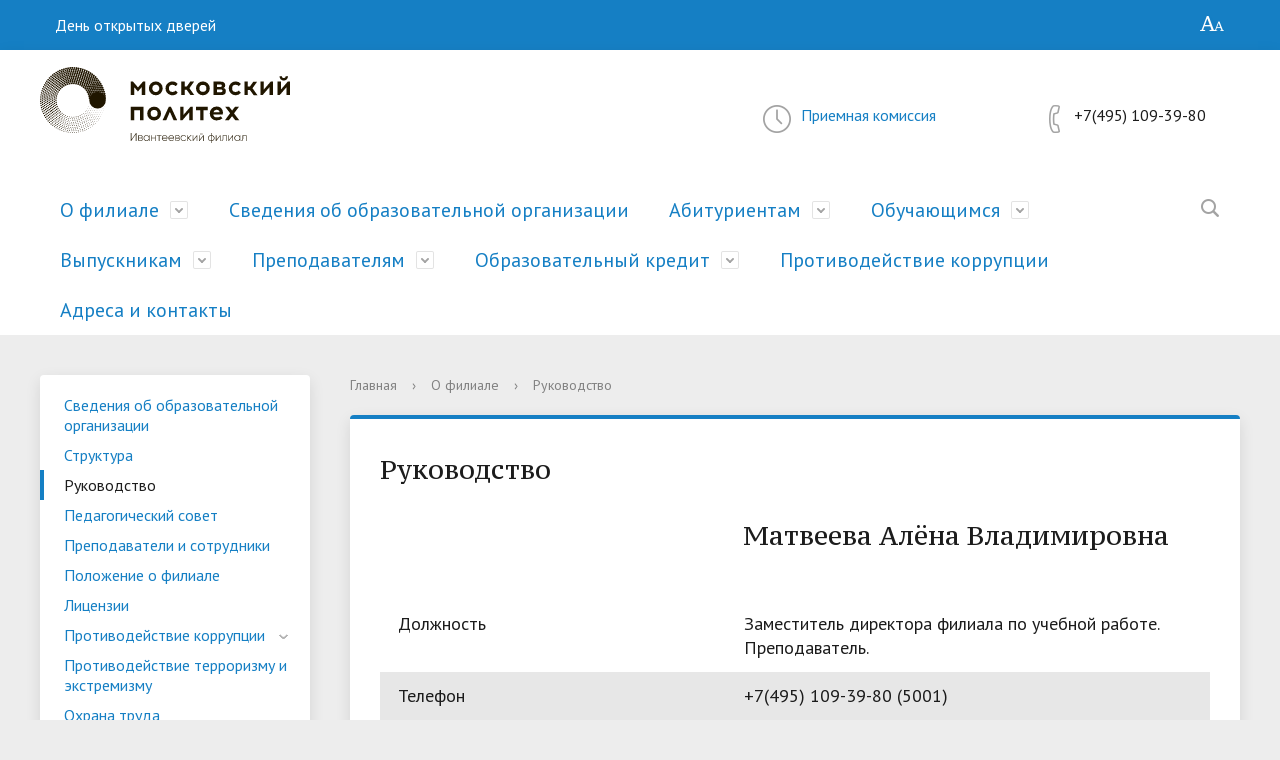

--- FILE ---
content_type: text/html; charset=UTF-8
request_url: https://ivanteevka.mospolytech.ru/about_the_university/management/657/
body_size: 9728
content:
<!DO CTYPE html>
<html prefix="og: http://ogp.me/ns#">
<head>
    <meta name="yandex-verification" content="881ded68872009d9" />
    <meta charset="utf-8">
    <meta http-equiv="X-UA-Compatible" content="IE=edge">
	<link rel="icon" href="/bitrix/templates/modern_blue_s1/favicon.png">
    <meta name="viewport" content="width=device-width, initial-scale=1">
    <link href="//fonts.googleapis.com/css?family=PT+Sans:400,700,400italic,700italic|PT+Serif+Caption:400,400italic&amp;subset=latin,cyrillic" rel="stylesheet">
    <script src="//ajax.googleapis.com/ajax/libs/jquery/2.1.3/jquery.min.js"></script>
    <meta name="cmsmagazine" content="ce3dd2eb434b96b3a51364fea7d4b7de" />
    		<title>Ивантеевский филиал Московского политехнического университета: Руководство</title>
		<link rel="apple-touch-icon" sizes="180x180" href="/apple-touch-icon.png">
	<link rel="icon" href="/favicon.ico">
	<link rel="icon" type="image/png" sizes="48x48" href="/favicon-48x48.png">
	<link rel="icon" type="image/png" sizes="32x32" href="/favicon-32x32.png">
	<link rel="icon" type="image/png" sizes="16x16" href="/favicon-16x16.png">
	<link rel="manifest" href="/site.webmanifest">
	<link rel="mask-icon" href="/safari-pinned-tab.svg" color="#5bbad5">
	<meta name="msapplication-TileColor" content="#da532c">
	<meta name="theme-color" content="#ffffff">
    <meta http-equiv="Content-Type" content="text/html; charset=UTF-8" />
<meta name="robots" content="index, follow" />
<meta name="description" content="Специальности. Бюджетные места. Стоимость обучения. Сроки обучения. Работа приемной комиссии. Дополнительное образование." />
<meta property="og:image" content="/img/OG_1200x628.png" />
<meta property="og:description" content="Специальности. Бюджетные места. Стоимость обучения. Сроки обучения. Работа приемной комиссии. Дополнительное образование." />
<meta property="og:type" content="website" />
<meta property="og:image:width" content="1200" />
<meta property="og:image:height" content="628" />
<meta property="og:title" content="Руководство" />
<meta property="og:url" content="/about_the_university/management/657/" />



<link href="/bitrix/templates/modern_blue_s1/components/bitrix/search.title/modern_search/style.css?17352854092217" type="text/css"  data-template-style="true"  rel="stylesheet" />
<link href="/bitrix/components/bitrix/system.show_message/templates/.default/style.min.css?173528541851" type="text/css"  data-template-style="true"  rel="stylesheet" />
<link href="/bitrix/templates/modern_blue_s1/template_styles.css?1735285409128440" type="text/css"  data-template-style="true"  rel="stylesheet" />
<link href="/bitrix/templates/modern_blue_s1/special_version.css?173528540994334" type="text/css"  data-template-style="true"  rel="stylesheet" />
<script type="text/javascript">if(!window.BX)window.BX={};if(!window.BX.message)window.BX.message=function(mess){if(typeof mess==='object'){for(let i in mess) {BX.message[i]=mess[i];} return true;}};</script>
<script type="text/javascript">(window.BX||top.BX).message({'JS_CORE_LOADING':'Загрузка...','JS_CORE_NO_DATA':'- Нет данных -','JS_CORE_WINDOW_CLOSE':'Закрыть','JS_CORE_WINDOW_EXPAND':'Развернуть','JS_CORE_WINDOW_NARROW':'Свернуть в окно','JS_CORE_WINDOW_SAVE':'Сохранить','JS_CORE_WINDOW_CANCEL':'Отменить','JS_CORE_WINDOW_CONTINUE':'Продолжить','JS_CORE_H':'ч','JS_CORE_M':'м','JS_CORE_S':'с','JSADM_AI_HIDE_EXTRA':'Скрыть лишние','JSADM_AI_ALL_NOTIF':'Показать все','JSADM_AUTH_REQ':'Требуется авторизация!','JS_CORE_WINDOW_AUTH':'Войти','JS_CORE_IMAGE_FULL':'Полный размер'});</script>

<script type="text/javascript" src="/bitrix/js/main/core/core.min.js?1735302611219752"></script>

<script>BX.setJSList(['/bitrix/js/main/core/core_ajax.js','/bitrix/js/main/core/core_promise.js','/bitrix/js/main/polyfill/promise/js/promise.js','/bitrix/js/main/loadext/loadext.js','/bitrix/js/main/loadext/extension.js','/bitrix/js/main/polyfill/promise/js/promise.js','/bitrix/js/main/polyfill/find/js/find.js','/bitrix/js/main/polyfill/includes/js/includes.js','/bitrix/js/main/polyfill/matches/js/matches.js','/bitrix/js/ui/polyfill/closest/js/closest.js','/bitrix/js/main/polyfill/fill/main.polyfill.fill.js','/bitrix/js/main/polyfill/find/js/find.js','/bitrix/js/main/polyfill/matches/js/matches.js','/bitrix/js/main/polyfill/core/dist/polyfill.bundle.js','/bitrix/js/main/core/core.js','/bitrix/js/main/polyfill/intersectionobserver/js/intersectionobserver.js','/bitrix/js/main/lazyload/dist/lazyload.bundle.js','/bitrix/js/main/polyfill/core/dist/polyfill.bundle.js','/bitrix/js/main/parambag/dist/parambag.bundle.js']);
</script>
<script type="text/javascript">(window.BX||top.BX).message({'LANGUAGE_ID':'ru','FORMAT_DATE':'DD.MM.YYYY','FORMAT_DATETIME':'DD.MM.YYYY HH:MI:SS','COOKIE_PREFIX':'BITRIX_SM','SERVER_TZ_OFFSET':'10800','UTF_MODE':'Y','SITE_ID':'s1','SITE_DIR':'/','USER_ID':'','SERVER_TIME':'1768756308','USER_TZ_OFFSET':'0','USER_TZ_AUTO':'Y','bitrix_sessid':'75370e054ef0cf9775e45320ad165fde'});</script>


<script type="text/javascript">BX.setJSList(['/bitrix/templates/modern_blue_s1/js/jquery.formstyler.min.js','/bitrix/templates/modern_blue_s1/js/jquery.magnificpopup.min.js','/bitrix/templates/modern_blue_s1/js/jquery.cookie.min.js','/bitrix/templates/modern_blue_s1/js/jquery.matchHeight-min.js','/bitrix/templates/modern_blue_s1/js/jquery.mobileNav.js','/bitrix/templates/modern_blue_s1/js/owl.carousel.min.js','/bitrix/templates/modern_blue_s1/js/perfect-scrollbar.jquery.min.js','/bitrix/templates/modern_blue_s1/js/jquery.shorten.js','/bitrix/templates/modern_blue_s1/js/main.js','/bitrix/templates/modern_blue_s1/js/special_version.js','/bitrix/components/bitrix/search.title/script.js']);</script>


<script type="text/javascript"  src="/bitrix/cache/js/s1/modern_blue_s1/template_c41ffd3df36b38ad1198757be9a13c16/template_c41ffd3df36b38ad1198757be9a13c16_v1.js?1735772069138090"></script>
<script type="text/javascript">var _ba = _ba || []; _ba.push(["aid", "c81e83f1ef487ed31809c91a76086346"]); _ba.push(["host", "ivanteevka.mospolytech.ru"]); (function() {var ba = document.createElement("script"); ba.type = "text/javascript"; ba.async = true;ba.src = (document.location.protocol == "https:" ? "https://" : "http://") + "bitrix.info/ba.js";var s = document.getElementsByTagName("script")[0];s.parentNode.insertBefore(ba, s);})();</script>


                                            </head>

<body>
<div class="mb-hide"></div>
<div class="body-wrapper clearfix">
	<div class="special-settings">
		<div class="container special-panel-container">
			<div class="content">
				<div class="aa-block aaFontsize">
					<div class="fl-l">Размер:</div>
					<a class="aaFontsize-small" data-aa-fontsize="small" href="#" title="Уменьшенный размер шрифта">A</a>
				    <a class="aaFontsize-normal a-current" href="#" data-aa-fontsize="normal" title="Нормальный размер шрифта">A</a>
				    <a class="aaFontsize-big" data-aa-fontsize="big" href="#" title="Увеличенный размер шрифта">A</a>
				</div>
				<div class="aa-block aaColor">
					Цвет:
					<a class="aaColor-black a-current" data-aa-color="black" href="#" title="Черным по белому"><span>C</span></a>
				    <a class="aaColor-yellow" data-aa-color="yellow" href="#" title="Желтым по черному"><span>C</span></a>
				    <a class="aaColor-blue" data-aa-color="blue" href="#" title="Синим по голубому"><span>C</span></a>
				</div>

				<div class="aa-block aaImage">
					Изображения
				<span class="aaImage-wrapper">
					<a class="aaImage-on a-current" data-aa-image="on" href="#">Вкл.</a>
					<a class="aaImage-off" data-aa-image="off" href="#">Выкл.</a>
				</span>
				</div>
				<span class="aa-block"><a href="/?set-aa=normal" data-aa-off><i class="icon icon-special-version"></i> Обычная версия сайта</a></span>
			</div>
		</div>
	</div>

    <header>
	    <div class="container container-top-header">
		    <div class="content">
			    <div class="col col-mb-12">
					<span class="mb-hide">
						<a href="/applicants/open_the_door/"><i class=""></i> День открытых дверей </a>
						<span class="aa-hide" itemprop="Copy"><a class="fl-r" href="/?set-aa=special" data-aa-on title="Aa"><i class="icon icon-special-version"></i><span class="hide">Версия для слабовидящих</span></a></span>
					</span>
					<span class="tablet-hide dt-hide ld-hide">
						<span class="aa-hide" itemprop="Copy"><a class="fl-r mr50" href="/?set-aa=special" data-aa-on><i class="icon icon-special-version"></i><span class="hide">Версия для слабовидящих</span></a></span>
					</span>
			    </div>
		    </div>
	    </div>

        <div class="container container-white pt10 pb10">
            <div class="content">
                <div class="col col-mb-12 col-12 col-dt-7">
                    <div class="logo-block">
                        <a href="/" class="logo"><img src="/img/logo.svg"  />                        </a>
                        <a href="/">
									<span class="h1"><div>
	<br>
</div>
<br><br><small></small>
									</span>
                        </a>
                    </div>
                </div>
                <div class="col col-mb-12 col-12 col-dt-5">
                                            <div class="header-info-block mb-hide">
        <i class="icon icon-big-clock"></i>
        <div class="ov-h">
            <a href="/applicants/the_admissions_committee/">Приемная комиссия</a>
                    </div>
    </div>
    <div class="header-info-block">
        <i class="icon icon-big-phone"></i>
        <div class="ov-h">
            +7(495) 109-39-80            <p class="tablet-hide dt-hide ld-hide"><a href="/applicants/the_admissions_committee/">Приемная комиссия</a></p>
        </div>
    </div>
                </div>
            </div>
        </div>

        <div class="container container-top-navigation">
            <div class="content">
                <div class="col col-mb-hide col-12">
                    <div class="top-nav-block">
                        
    <ul>
                                                <li class="parent">
                    <a tabindex="1" href="/about_the_university/">О филиале</a>
                    <div class="second-level container">
                        <div class="content">
                            <div class="col col-mb-12">
                                <div class="content">
                                    <ul class="clearfix">
                                                            <li><a href="/information/common/">Сведения об образовательной организации</a></li>
                                                <li><a href="/about_the_university/structure/structure.php">Структура</a></li>
                                                <li><a href="/about_the_university/management/">Руководство</a></li>
                                                <li><a href="/about_the_university/academic_council/">Педагогический совет</a></li>
                                                <li><a href="/about_the_university/faculty_and_staff/">Преподаватели и сотрудники</a></li>
                                                <li><a href="/about_the_university/charter/">Положение о филиале</a></li>
                                                <li><a href="/about_the_university/litsenzii/">Лицензии</a></li>
                                                <li><a href="/about_the_university/anti-corruption/">Противодействие коррупции</a></li>
                                                <li><a href="/about_the_university/countering-terrorism-and-extremism/">Противодействие терроризму и экстремизму</a></li>
                                                <li><a href="/about_the_university/occupational/">Охрана труда</a></li>
                                                <li><a href="https://mospolytech.ru/ob-universitete/brandbook/index.php">Брендбук</a></li>
                                                <li><a href="/contacts/">Адреса и контакты</a></li>
                                        </ul></div></div></div></div></li>
                            <li><a href="/sveden/index.html">Сведения об образовательной организации</a></li>
                                                                <li class="parent">
                    <a tabindex="1" href="/applicants/">Абитуриентам</a>
                    <div class="second-level container">
                        <div class="content">
                            <div class="col col-mb-12">
                                <div class="content">
                                    <ul class="clearfix">
                                                            <li><a href="/applicants/open_the_door/">День открытых дверей</a></li>
                                                <li><a href="/applicants/the_admissions_committee/the-selection-committee.php">Приемная комиссия</a></li>
                                                <li><a href="/applicants/admission_company/">Приемная кампания</a></li>
                                                <li><a href="/applicants/documents/">Документы и справки</a></li>
                                                <li><a href="/applicants/directions_specialty_exams/">Специальности и направления</a></li>
                                                <li><a href="/applicants/cost_of_training/">Стоимость обучения</a></li>
                                                <li><a href="/applicants/admission_rules/">Правила и условия приема</a></li>
                                                <li><a href="/students/social/studgorodok/">Общежитие</a></li>
                                                <li><a href="/students/life/">Студенческая жизнь</a></li>
                                                <li><a href="/applicants/photo_tour/">Фотогалерея</a></li>
                                        </ul></div></div></div></div></li>
                                            <li class="parent">
                    <a tabindex="1" href="/students/">Обучающимся</a>
                    <div class="second-level container">
                        <div class="content">
                            <div class="col col-mb-12">
                                <div class="content">
                                    <ul class="clearfix">
                                                            <li><a href="/students/training_materials/">Учебные материалы</a></li>
                                                <li><a href="/students/timetable/">Расписание</a></li>
                                                <li><a href="/students/training_groups/">Информация об учебных группах</a></li>
                                                <li><a href="/students/library/">Библиотека</a></li>
                                                <li><a href="/students/payment/">Оплата обучения</a></li>
                                                <li><a href="/students/documents/">Документы и справки</a></li>
                                                <li><a href="/students/life/">Студенческая жизнь</a></li>
                                                <li><a href="/students/sporting_life/">Спортивная жизнь</a></li>
                                                <li><a href="/students/social/">Социальная сфера</a></li>
                                                <li><a href="/students/foreign_students/">Иностранным студентам</a></li>
                                                <li><a href="http://lk.ivcollege.ru/WebApp/#/">Личный кабинет студента</a></li>
                                        </ul></div></div></div></div></li>
                                            <li class="parent">
                    <a tabindex="1" href="/graduates/">Выпускникам</a>
                    <div class="second-level container">
                        <div class="content">
                            <div class="col col-mb-12">
                                <div class="content">
                                    <ul class="clearfix">
                                                            <li><a href="/graduates/Examination_Committee_schedules/index.php">График работы ГЭК</a></li>
                                                <li><a href="/graduates/center/">Центр содействия занятости</a></li>
                                                <li><a href="/graduates/additional_education/">Дополнительное образование</a></li>
                                                <li><a href="/graduates/Job_fair/">Банк вакансий</a></li>
                                        </ul></div></div></div></div></li>
                                            <li class="parent">
                    <a tabindex="1" href="/teachers/">Преподавателям</a>
                    <div class="second-level container">
                        <div class="content">
                            <div class="col col-mb-12">
                                <div class="content">
                                    <ul class="clearfix">
                                                            <li><a href="/students/timetable/">Расписание и учебные графики</a></li>
                                                <li><a href="/students/training_groups/">Информация об учебных группах</a></li>
                                                <li><a href="/information/document/">Документы</a></li>
                                                <li><a href="/information/eduStandarts/">Образовательные стандарты</a></li>
                                                <li><a href="/information/education/">Образовательные программы</a></li>
                                                <li><a href="https://online.mospolytech.ru/local/crw/category.php?cid=195&crws">Платформа цифрового образования</a></li>
                                                <li><a href="http://lk.ivcollege.ru/WebApp/#/">Личный кабинет</a></li>
                                                <li><a href="https://mail.mospolytech.ru/">Корпоративная почта</a></li>
                                        </ul></div></div></div></div></li>
                                            <li class="parent">
                    <a tabindex="1" href="/education_loan/">Образовательный кредит</a>
                    <div class="second-level container">
                        <div class="content">
                            <div class="col col-mb-12">
                                <div class="content">
                                    <ul class="clearfix">
                                                            <li><a href="/education_loan/about_the_project/">О Проекте</a></li>
                                                <li><a href="/education_loan/conditions_for_granting/">Условия предоставления</a></li>
                                                <li><a href="/education_loan/materials_for_students_and_applicants/">Материалы для студентов и абитуриентов</a></li>
                                                <li><a href="/education_loan/materials_for_teachers_and_managers/">Материалы для педагогов и руководителей</a></li>
                                                <li><a href="/education_loan/operator_contacts/">Контакты оператора</a></li>
                                        </ul></div></div></div></div></li>
                            <li><a href="/about_the_university/anti-corruption/">Противодействие коррупции</a></li>
                                                <li><a href="/contacts/">Адреса и контакты</a></li>
                            </ul>
                    </div>
                    	<div class="search-block fl-r">
		<div class="search-button" tabindex="1"><i class="icon icon-search"></i></div>
		<div class="container container-search">
			<div class="content">
				<div class="col col-mb-12" id="searchTitle">
					<form action="/search/index.php">
						<div class="search-form-block">
							<i class="icon icon-search-white"></i>
							<div class="search-close-button" tabindex="1"><i class="icon icon-close"></i></div>
							<div class="ov-h">
								<input id="title-search-input" class="search-input" type="text" name="q" autocomplete="off">
							</div>
						</div>
					</form>
					<div class="search-suggestions">
					</div>
				</div> <!-- .col col-mb-12 -->
			</div> <!-- .content -->
		</div> <!-- .container container-search -->
	</div>
<script>

function JCTitleSearchModern(arParams)
{
	var _this = this;

	this.arParams = {
		'AJAX_PAGE': arParams.AJAX_PAGE,
		'CONTAINER_ID': arParams.CONTAINER_ID,
		'INPUT_ID': arParams.INPUT_ID,
		'MIN_QUERY_LEN': parseInt(arParams.MIN_QUERY_LEN)
	};
	if(arParams.WAIT_IMAGE)
		this.arParams.WAIT_IMAGE = arParams.WAIT_IMAGE;
	if(arParams.MIN_QUERY_LEN <= 0)
		arParams.MIN_QUERY_LEN = 1;

	this.cache = [];
	this.cache_key = null;

	this.startText = '';
	this.currentRow = -1;
	this.RESULT = null;
	this.CONTAINER = null;
	this.INPUT = null;
	this.WAIT = null;

	this.ShowResult = function(result)
	{
		var suggestions = document.getElementsByClassName('search-suggestions');
		suggestions[0].innerHTML = result;
	}

	this.onKeyPress = function(keyCode)
	{
		var tbl = BX.findChild(_this.RESULT, {'tag':'div','class':'search-result'}, true);
		if(!tbl)
			return false;

		var cnt = tbl.rows.length;

		switch (keyCode)
		{
			case 27: // escape key - close search div
				_this.RESULT.style.display = 'none';
				_this.currentRow = -1;
				_this.UnSelectAll();
				return true;

			case 40: // down key - navigate down on search results
				if(_this.RESULT.style.display == 'none')
					_this.RESULT.style.display = 'block';

				var first = -1;
				for(var i = 0; i < cnt; i++)
				{
					if(!BX.findChild(tbl.rows[i], {'class':'title-search-separator'}, true))
					{
						if(first == -1)
							first = i;

						if(_this.currentRow < i)
						{
							_this.currentRow = i;
							break;
						}
						else if(tbl.rows[i].className == 'title-search-selected')
						{
							tbl.rows[i].className = '';
						}
					}
				}

				if(i == cnt && _this.currentRow != i)
					_this.currentRow = first;

				tbl.rows[_this.currentRow].className = 'title-search-selected';
				return true;

			case 38: // up key - navigate up on search results
				if(_this.RESULT.style.display == 'none')
					_this.RESULT.style.display = 'block';

				var last = -1;
				for(var i = cnt-1; i >= 0; i--)
				{
					if(!BX.findChild(tbl.rows[i], {'class':'title-search-separator'}, true))
					{
						if(last == -1)
							last = i;

						if(_this.currentRow > i)
						{
							_this.currentRow = i;
							break;
						}
						else if(tbl.rows[i].className == 'title-search-selected')
						{
							tbl.rows[i].className = '';
						}
					}
				}

				if(i < 0 && _this.currentRow != i)
					_this.currentRow = last;

				tbl.rows[_this.currentRow].className = 'title-search-selected';
				return true;

			case 13: // enter key - choose current search result
				if(_this.RESULT.style.display == 'block')
				{
					for(var i = 0; i < cnt; i++)
					{
						if(_this.currentRow == i)
						{
							if(!BX.findChild(tbl.rows[i], {'class':'title-search-separator'}, true))
							{
								var a = BX.findChild(tbl.rows[i], {'tag':'a'}, true);
								if(a)
								{
									window.location = a.href;
									return true;
								}
							}
						}
					}
				}
				return false;
		}

		return false;
	}

	this.onTimeout = function()
	{
		_this.onChange(function(){
			setTimeout(_this.onTimeout, 500);
		});
	}

	this.onChange = function(callback)
	{
		if(_this.INPUT.value != _this.oldValue && _this.INPUT.value != _this.startText)
		{
			_this.oldValue = _this.INPUT.value;
			if(_this.INPUT.value.length >= _this.arParams.MIN_QUERY_LEN)
			{
				_this.cache_key = _this.arParams.INPUT_ID + '|' + _this.INPUT.value;
				if(_this.cache[_this.cache_key] == null)
				{
					if(_this.WAIT)
					{
						var pos = BX.pos(_this.INPUT);
						var height = (pos.bottom - pos.top)-2;
						_this.WAIT.style.top = (pos.top+1) + 'px';
						_this.WAIT.style.height = height + 'px';
						_this.WAIT.style.width = height + 'px';
						_this.WAIT.style.left = (pos.right - height + 2) + 'px';
						_this.WAIT.style.display = 'block';
					}

					BX.ajax.post(
						_this.arParams.AJAX_PAGE,
						{
							'ajax_call':'y',
							'INPUT_ID':_this.arParams.INPUT_ID,
							'q':_this.INPUT.value,
							'l':_this.arParams.MIN_QUERY_LEN
						},
						function(result)
						{
							_this.cache[_this.cache_key] = result;
							_this.ShowResult(result);
							_this.currentRow = -1;
							_this.EnableMouseEvents();
							if(_this.WAIT)
								_this.WAIT.style.display = 'none';
							if (!!callback)
								callback();
						}
					);
					return;
				}
				else
				{
					_this.ShowResult(_this.cache[_this.cache_key]);
					_this.currentRow = -1;
					_this.EnableMouseEvents();
				}
			}
			else
			{
				_this.RESULT.style.display = 'none';
				_this.currentRow = -1;
				_this.UnSelectAll();
			}
		}
		if (!!callback)
			callback();
	}

	this.UnSelectAll = function()
	{
		var tbl = BX.findChild(_this.RESULT, {'tag':'div','class':'search-result'}, true);
		if(tbl)
		{
			var cnt = tbl.rows.length;
			for(var i = 0; i < cnt; i++)
				tbl.rows[i].className = '';
		}
	}

	this.EnableMouseEvents = function()
	{
		var tbl = BX.findChild(_this.RESULT, {'tag':'div','class':'search-result'}, true);
		if(tbl)
		{
			var cnt = tbl.rows.length;
			for(var i = 0; i < cnt; i++)
				if(!BX.findChild(tbl.rows[i], {'class':'title-search-separator'}, true))
				{
					tbl.rows[i].id = 'row_' + i;
					tbl.rows[i].onmouseover = function (e) {
						if(_this.currentRow != this.id.substr(4))
						{
							_this.UnSelectAll();
							this.className = 'title-search-selected';
							_this.currentRow = this.id.substr(4);
						}
					};
					tbl.rows[i].onmouseout = function (e) {
						this.className = '';
						_this.currentRow = -1;
					};
				}
		}
	}

	this.onFocusLost = function(hide)
	{
		setTimeout(function(){_this.RESULT.style.display = 'none';}, 250);
	}

	this.onFocusGain = function()
	{
		if(_this.RESULT.innerHTML.length)
			_this.ShowResult();
	}

	this.onKeyDown = function(e)
	{
		if(!e)
			e = window.event;

		if (_this.RESULT.style.display == 'block')
		{
			if(_this.onKeyPress(e.keyCode))
				return BX.PreventDefault(e);
		}
	}

	this.Init = function()
	{
		this.CONTAINER = document.getElementById(this.arParams.CONTAINER_ID);
		this.RESULT = document.body.appendChild(document.createElement("DIV"));
		this.RESULT.className = 'search-suggestions';
		this.INPUT = document.getElementById(this.arParams.INPUT_ID);
		this.startText = this.oldValue = this.INPUT.value;
		BX.bind(this.INPUT, 'focus', function() {_this.onFocusGain()});
		BX.bind(this.INPUT, 'blur', function() {_this.onFocusLost()});

		if(BX.browser.IsSafari() || BX.browser.IsIE())
			this.INPUT.onkeydown = this.onKeyDown;
		else
			this.INPUT.onkeypress = this.onKeyDown;

		if(this.arParams.WAIT_IMAGE)
		{
			this.WAIT = document.body.appendChild(document.createElement("DIV"));
			this.WAIT.style.backgroundImage = "url('" + this.arParams.WAIT_IMAGE + "')";
			if(!BX.browser.IsIE())
				this.WAIT.style.backgroundRepeat = 'none';
			this.WAIT.style.display = 'none';
			this.WAIT.style.position = 'absolute';
			this.WAIT.style.zIndex = '1100';
		}

		BX.bind(this.INPUT, 'bxchange', function() {_this.onChange()});
	}

	BX.ready(function (){_this.Init(arParams)});
}

	BX.ready(function(){
		new JCTitleSearchModern({
			'AJAX_PAGE' : '/about_the_university/management/657/',
			'CONTAINER_ID': 'searchTitle',
			'INPUT_ID': 'title-search-input',
			'MIN_QUERY_LEN': 2
		});
	});
</script>
                </div>
            </div>
        </div>
    </header>

    
    <div class="container container-main col-margin">
        <div class="content">
            <div class="col col-mb-12 col-4 col-dt-3">
                    <div class="white-box col-margin-bottom clearfix">
    <div class="sidebar-nav">
    <ul>
                <li><a href="/information/common/">Сведения об образовательной организации</a></li>
                        <li><a href="/about_the_university/structure/structure.php">Структура</a></li>
                        <li class="current"><a href="/about_the_university/management/">Руководство</a></li>
                        <li><a href="/about_the_university/academic_council/">Педагогический совет</a></li>
                        <li><a href="/about_the_university/faculty_and_staff/">Преподаватели и сотрудники</a></li>
                        <li><a href="/about_the_university/charter/">Положение о филиале</a></li>
                        <li><a href="/about_the_university/litsenzii/">Лицензии</a></li>
                        <li class="parent "><a href="/about_the_university/anti-corruption/">Противодействие коррупции</a><ul>
                        <li><a href="/about_the_university/anti-corruption/normative-legal-and-other-acts">Нормативные правовые и иные акты</a></li>
                        <li><a href="/about_the_university/anti-corruption/teaching-materials">Методические рекомендации</a></li>
                        <li><a href="/about_the_university/anti-corruption/forms-of-documents-for-filling/">Формы документов для заполнения</a></li>
                        <li><a href="/about_the_university/anti-corruption/information-about-income-expenses-and-obligations/">Сведения о доходах, расходах и обязательствах</a></li>
                        <li><a href="/about_the_university/anti-corruption/feedback/">Обратная связь</a></li>
            </ul></li>            <li><a href="/about_the_university/countering-terrorism-and-extremism/">Противодействие терроризму и экстремизму</a></li>
                        <li><a href="/about_the_university/occupational/">Охрана труда</a></li>
                        <li><a href="https://mospolytech.ru/ob-universitete/brandbook/index.php">Брендбук</a></li>
                        <li><a href="/contacts/">Адреса и контакты</a></li>
                </ul>
    </div>
    </div>
                    <div class="white-box col-margin-bottom p20 clearfix">
                    
<p><font class="errortext">Раздел не найден.</font></p>
            </div>
</div>

            
            <div class="col col-mb-12 col-8 col-dt-9">
                <div class="breadcrumb"><ul><li><a href="/" title="Главная">Главная</a></li><li><span class="crumb_marker">&rsaquo;</span></li><li><a href="/about_the_university/" title="О филиале">О филиале</a></li><li><span class="crumb_marker">&rsaquo;</span></li><li><span>Руководство</span></li></ul></div>                                <div class="white-box col-margin-bottom padding-box primary-border-box">
                                        <h1>Руководство</h1>
                    

	<div class="content">
		<div class="col col-mb-5 col-5 equal">		</div>
		<div class="col col-mb-7 col-7 equal">
			<div class="teacher-info">
				<h1 itemprop="fio">Матвеева Алёна Владимировна</h1>
							</div>
		</div>
	</div>

	<table class="table table-striped teacher-table">
		<tbody>
		        				<tr>
				<td class="col col-mb-5 col-5 equal">Должность</td>
				<td class="col col-mb-7 col-7 equal" itemprop="Post">Заместитель директора филиала по учебной работе. Преподаватель. </td>
			</tr>
            		        				<tr>
				<td class="col col-mb-5 col-5 equal">Телефон</td>
				<td class="col col-mb-7 col-7 equal" itemprop="Telephone">+7(495) 109-39-80 (5001)</td>
			</tr>
            		        				<tr>
				<td class="col col-mb-5 col-5 equal">E-mail</td>
				<td class="col col-mb-7 col-7 equal" itemprop="e_mail">a.v.matveeva@mospolytech.ru</td>
			</tr>
            		        				<tr>
				<td class="col col-mb-5 col-5 equal">Сайт</td>
				<td class="col col-mb-7 col-7 equal" itemprop="Site"><a href="https://ivanteevka.mospolytech.ru/">https://ivanteevka.mospolytech.ru/</a></td>
			</tr>
            		        				<tr>
				<td class="col col-mb-5 col-5 equal">Уровень образования </td>
				<td class="col col-mb-7 col-7 equal" itemprop="Level_of_education">Высшее образование</td>
			</tr>
            		        				<tr>
				<td class="col col-mb-5 col-5 equal">Квалификация</td>
				<td class="col col-mb-7 col-7 equal" itemprop="Qualification">Инженер-технолог</td>
			</tr>
            		        				<tr>
				<td class="col col-mb-5 col-5 equal">Наименование направления подготовки и (или) специальности</td>
				<td class="col col-mb-7 col-7 equal" itemprop="EmployeeQualification">Технология хранения и переработки пищевого растительного сырья</td>
			</tr>
            		        				<tr>
				<td class="col col-mb-5 col-5 equal">Преподаваемые дисциплины</td>
				<td class="col col-mb-7 col-7 equal" itemprop="TeachingDiscipline">Техническая механика</td>
			</tr>
            		        				<tr>
				<td class="col col-mb-5 col-5 equal">Профессиональная переподготовка</td>
				<td class="col col-mb-7 col-7 equal" itemprop="Professional_retraining">«Педагогическая деятельность в высшем образовании»</td>
			</tr>
            		        				<tr>
				<td class="col col-mb-5 col-5 equal">Повышение квалификации</td>
				<td class="col col-mb-7 col-7 equal" itemprop="ProfDevelopment">2021 – «Создание учебных планов для ФГОС СПО»</td>
			</tr>
            		        				<tr>
				<td class="col col-mb-5 col-5 equal">Общий стаж работы</td>
				<td class="col col-mb-7 col-7 equal" itemprop="GenExperience">26 лет (c 01.09.1999)</td>
			</tr>
            		        				<tr>
				<td class="col col-mb-5 col-5 equal">Стаж работы по специальности</td>
				<td class="col col-mb-7 col-7 equal" itemprop="SpecExperience">4 года (c 09.07.2021)</td>
			</tr>
            				</tbody>
	</table>


                                    </div>
                            </div>
        </div>
    </div>
</div>
<div class="footer-wrapper">
    <footer class="container container-footer">
        
    <div class="content footer-menu-content">
                                                                    <div class="col col-mb-12 col-4">
                        <ul>
                            <li class="col-margin-bottom">
                                <div class="h4">О филиале</div>
                                    <ul>
                                                                                                            <li><a href="/information/common/">Сведения об образовательной организации</a></li>
                                                                                                            <li><a href="/about_the_university/structure/structure.php">Структура</a></li>
                                                                                                            <li><a href="/about_the_university/management/">Руководство</a></li>
                                                                                                            <li><a href="/about_the_university/academic_council/">Педагогический совет</a></li>
                                                                                                            <li><a href="/about_the_university/faculty_and_staff/">Преподаватели и сотрудники</a></li>
                                                                                                            <li><a href="/about_the_university/charter/">Положение о филиале</a></li>
                                                                                                            <li><a href="/about_the_university/litsenzii/">Лицензии</a></li>
                                                                                                            <li><a href="/about_the_university/anti-corruption/">Противодействие коррупции</a></li>
                                                                                                            <li><a href="/about_the_university/countering-terrorism-and-extremism/">Противодействие терроризму и экстремизму</a></li>
                                                                                                            <li><a href="/about_the_university/occupational/">Охрана труда</a></li>
                                                                                                            <li><a href="https://mospolytech.ru/ob-universitete/brandbook/index.php">Брендбук</a></li>
                                                                                                            <li><a href="/contacts/">Адреса и контакты</a></li>
                                                                            </ul></li></ul></div>
                                                                                                                                    <div class="col col-mb-12 col-4">
                        <ul>
                            <li class="col-margin-bottom">
                                <div class="h4">Абитуриентам</div>
                                    <ul>
                                                                                                            <li><a href="/applicants/open_the_door/">День открытых дверей</a></li>
                                                                                                            <li><a href="/applicants/the_admissions_committee/the-selection-committee.php">Приемная комиссия</a></li>
                                                                                                            <li><a href="/applicants/admission_company/">Приемная кампания</a></li>
                                                                                                            <li><a href="/applicants/documents/">Документы и справки</a></li>
                                                                                                            <li><a href="/applicants/directions_specialty_exams/">Специальности и направления</a></li>
                                                                                                            <li><a href="/applicants/cost_of_training/">Стоимость обучения</a></li>
                                                                                                            <li><a href="/applicants/admission_rules/">Правила и условия приема</a></li>
                                                                                                            <li><a href="/students/social/studgorodok/">Общежитие</a></li>
                                                                                                            <li><a href="/students/life/">Студенческая жизнь</a></li>
                                                                                                            <li><a href="/applicants/photo_tour/">Фотогалерея</a></li>
                                                                            </ul></li></ul></div>
                                                            <div class="col col-mb-12 col-4">
                        <ul>
                            <li class="col-margin-bottom">
                                <div class="h4">Обучающимся</div>
                                    <ul>
                                                                                                            <li><a href="/students/training_materials/">Учебные материалы</a></li>
                                                                                                            <li><a href="/students/timetable/">Расписание</a></li>
                                                                                                            <li><a href="/students/training_groups/">Информация об учебных группах</a></li>
                                                                                                            <li><a href="/students/library/">Библиотека</a></li>
                                                                                                            <li><a href="/students/payment/">Оплата обучения</a></li>
                                                                                                            <li><a href="/students/documents/">Документы и справки</a></li>
                                                                                                            <li><a href="/students/life/">Студенческая жизнь</a></li>
                                                                                                            <li><a href="/students/sporting_life/">Спортивная жизнь</a></li>
                                                                                                            <li><a href="/students/social/">Социальная сфера</a></li>
                                                                                                            <li><a href="/students/foreign_students/">Иностранным студентам</a></li>
                                                                                                            <li><a href="http://lk.ivcollege.ru/WebApp/#/">Личный кабинет студента</a></li>
                                                                            </ul></li></ul></div>
                                                            <div class="col col-mb-12 col-4">
                        <ul>
                            <li class="col-margin-bottom">
                                <div class="h4">Выпускникам</div>
                                    <ul>
                                                                                                            <li><a href="/graduates/Examination_Committee_schedules/index.php">График работы ГЭК</a></li>
                                                                                                            <li><a href="/graduates/center/">Центр содействия занятости</a></li>
                                                                                                            <li><a href="/graduates/additional_education/">Дополнительное образование</a></li>
                                                                                                            <li><a href="/graduates/Job_fair/">Банк вакансий</a></li>
                                                                            </ul></li></ul></div>
                                                            <div class="col col-mb-12 col-4">
                        <ul>
                            <li class="col-margin-bottom">
                                <div class="h4">Преподавателям</div>
                                    <ul>
                                                                                                            <li><a href="/students/timetable/">Расписание и учебные графики</a></li>
                                                                                                            <li><a href="/students/training_groups/">Информация об учебных группах</a></li>
                                                                                                            <li><a href="/information/document/">Документы</a></li>
                                                                                                            <li><a href="/information/eduStandarts/">Образовательные стандарты</a></li>
                                                                                                            <li><a href="/information/education/">Образовательные программы</a></li>
                                                                                                            <li><a href="https://online.mospolytech.ru/local/crw/category.php?cid=195&crws">Платформа цифрового образования</a></li>
                                                                                                            <li><a href="http://lk.ivcollege.ru/WebApp/#/">Личный кабинет</a></li>
                                                                                                            <li><a href="https://mail.mospolytech.ru/">Корпоративная почта</a></li>
                                                                            </ul></li></ul></div>
                                                            <div class="col col-mb-12 col-4">
                        <ul>
                            <li class="col-margin-bottom">
                                <div class="h4">Образовательный кредит</div>
                                    <ul>
                                                                                                            <li><a href="/education_loan/about_the_project/">О Проекте</a></li>
                                                                                                            <li><a href="/education_loan/conditions_for_granting/">Условия предоставления</a></li>
                                                                                                            <li><a href="/education_loan/materials_for_students_and_applicants/">Материалы для студентов и абитуриентов</a></li>
                                                                                                            <li><a href="/education_loan/materials_for_teachers_and_managers/">Материалы для педагогов и руководителей</a></li>
                                                                                                            <li><a href="/education_loan/operator_contacts/">Контакты оператора</a></li>
                                                                            </ul></li></ul></div>
                                                                                                                                                            </div>
        <div class="content">
            <div class="col col-mb-12 col-4">
                © Ивантеевский филиал федерального государственного бюджетного образовательного учреждения высшего образования «Московский политехнический университет», 
2018&mdash;2026<br>
                <a href="/contacts/">Контакты</a>
                <br><a href="/userconsent/?data=eyJpZCI6IjEiLCJyZXBsYWNlIjpbXX0%3D&sec=NGMyODUzMzUxYmU4ZjZmMGRmMGQ4YzI4Y2MyNDI2MWJkNjU5OTE4M2RlZjA5Mjc1ZTY4NzhjOTk5OWNjYWJmZg%3D%3D">Политика конфиденциальности</a>                <div id="createby-itc"><a href="https://itconstruct.ru/" target="_blank">Разработка сайта</a> - <a href="https://itconstruct.ru/" target="_blank">ITConstruct</a></div>
            </div>

            <div class="col col-mb-12 col-4">                                  <div class="col-margin-top">
    <h1>Студенческие новости</h1>
    <div class="news-list">
            </div>
    <a href="/students/life/news/" class="col-margin-top btn btn-long">Все новости</a>
</div>            </div>

            <div class="col col-mb-12 col-4">
                


                <script type="text/javascript" src="https://vk.com/js/api/openapi.js?162"></script>
                <!-- VK Widget -->
                <div id="vk_groups"></div>
                <script type="text/javascript">
                VK.Widgets.Group("vk_groups", {mode: 3, width: "370"}, 135175425);
                </script>

            </div>
        </div>
    </footer>
</div> <!-- .footer-wrapper -->
<div class="mobile-nav-wrapper">
    <div class="mobile-nav">
    </div>
</div>
<!-- Yandex.Metrika counter -->
<script type="text/javascript" >
   (function(m,e,t,r,i,k,a){m[i]=m[i]||function(){(m[i].a=m[i].a||[]).push(arguments)};
   m[i].l=1*new Date();k=e.createElement(t),a=e.getElementsByTagName(t)[0],k.async=1,k.src=r,a.parentNode.insertBefore(k,a)})
   (window, document, "script", "https://mc.yandex.ru/metrika/tag.js", "ym");

   ym(55663474, "init", {
        clickmap:true,
        trackLinks:true,
        accurateTrackBounce:true,
        webvisor:true
   });
</script>
<noscript><div><img src="https://mc.yandex.ru/watch/55663474" style="position:absolute; left:-9999px;" alt="" /></div></noscript>
<!-- /Yandex.Metrika counter --></body>
</html>

--- FILE ---
content_type: image/svg+xml
request_url: https://ivanteevka.mospolytech.ru/img/logo.svg
body_size: 14428
content:
<svg id="Слой_1" data-name="Слой 1" xmlns="http://www.w3.org/2000/svg" viewBox="0 0 197.5 59.95"><defs><style>.cls-1{fill:#201600;}</style></defs><title>московский_политех</title><path class="cls-1" d="M77,60.76V55.45l-3.66,5.31H73V54.58h.46V59.9l3.65-5.32h.42v6.18Z" transform="translate(-1.27 -2.58)"/><path class="cls-1" d="M81.65,58.49a1,1,0,0,1,.78,1,1.19,1.19,0,0,1-.35.88,1.37,1.37,0,0,1-1,.34H78.93V56.35h2a1.34,1.34,0,0,1,1,.33,1.07,1.07,0,0,1,.35.82A1,1,0,0,1,81.65,58.49Zm-.75-1.71H79.38v1.53H80.9a1,1,0,0,0,.65-.2.78.78,0,0,0,.22-.58.7.7,0,0,0-.23-.55A.94.94,0,0,0,80.9,56.78Zm.17,3.55a1,1,0,0,0,.68-.21.75.75,0,0,0,.24-.59.73.73,0,0,0-.24-.58,1,1,0,0,0-.68-.21H79.38v1.59Z" transform="translate(-1.27 -2.58)"/><path class="cls-1" d="M87.3,56.35h.45v4.41H87.3v-1a2.07,2.07,0,0,1-.78.8,2.3,2.3,0,0,1-2.74-.38,2.31,2.31,0,0,1,1.62-3.94,2.22,2.22,0,0,1,1.12.29,2.1,2.1,0,0,1,.78.81Zm-3.2,3.54a1.84,1.84,0,0,0,1.33.55,1.81,1.81,0,0,0,1.33-.55,1.92,1.92,0,0,0,0-2.67,1.8,1.8,0,0,0-1.33-.54,1.89,1.89,0,0,0-1.33,3.21Z" transform="translate(-1.27 -2.58)"/><path class="cls-1" d="M92.3,56.35h.45v4.41H92.3v-2H89.55v2h-.44V56.35h.44v2H92.3Z" transform="translate(-1.27 -2.58)"/><path class="cls-1" d="M97.2,56.35v.43H95.6v4h-.45v-4h-1.6v-.43Z" transform="translate(-1.27 -2.58)"/><path class="cls-1" d="M99.81,56.25a2,2,0,0,1,1.57.69,2.36,2.36,0,0,1,.61,1.63.49.49,0,0,1,0,.11v.11H98a1.74,1.74,0,0,0,.6,1.19,1.82,1.82,0,0,0,1.27.46,2,2,0,0,0,.93-.22,1.55,1.55,0,0,0,.6-.59l.39.23a1.9,1.9,0,0,1-.78.73,2.38,2.38,0,0,1-1.15.27,2.3,2.3,0,0,1-1.67-.65,2.24,2.24,0,0,1-.65-1.65,2.26,2.26,0,0,1,.64-1.65A2.21,2.21,0,0,1,99.81,56.25Zm0,.43a1.8,1.8,0,0,0-1.26.46A1.89,1.89,0,0,0,98,58.35h3.55a1.87,1.87,0,0,0-.56-1.23A1.65,1.65,0,0,0,99.81,56.68Z" transform="translate(-1.27 -2.58)"/><path class="cls-1" d="M105,56.25a2,2,0,0,1,1.57.69,2.36,2.36,0,0,1,.61,1.63v.11a.49.49,0,0,0,0,.11h-4a1.74,1.74,0,0,0,.6,1.19,1.82,1.82,0,0,0,1.27.46,2,2,0,0,0,.93-.22,1.48,1.48,0,0,0,.6-.59l.39.23a1.9,1.9,0,0,1-.78.73,2.38,2.38,0,0,1-1.15.27,2.26,2.26,0,0,1-1.66-.65,2.21,2.21,0,0,1-.66-1.65,2.26,2.26,0,0,1,.64-1.65A2.21,2.21,0,0,1,105,56.25Zm0,.43a1.8,1.8,0,0,0-1.26.46,1.89,1.89,0,0,0-.57,1.21h3.55a1.82,1.82,0,0,0-.56-1.23A1.65,1.65,0,0,0,105,56.68Z" transform="translate(-1.27 -2.58)"/><path class="cls-1" d="M110.94,58.49a1,1,0,0,1,.78,1,1.19,1.19,0,0,1-.35.88,1.37,1.37,0,0,1-1,.34h-2.14V56.35h2a1.34,1.34,0,0,1,1,.33,1.07,1.07,0,0,1,.35.82A1,1,0,0,1,110.94,58.49Zm-.75-1.71h-1.53v1.53h1.53a1,1,0,0,0,.65-.2.78.78,0,0,0,.22-.58.7.7,0,0,0-.23-.55A.94.94,0,0,0,110.19,56.78Zm.17,3.55a1,1,0,0,0,.68-.21.75.75,0,0,0,.24-.59A.73.73,0,0,0,111,59a1,1,0,0,0-.68-.21h-1.7v1.59Z" transform="translate(-1.27 -2.58)"/><path class="cls-1" d="M114.72,60.86a2.26,2.26,0,0,1-1.66-.66,2.23,2.23,0,0,1-.66-1.64,2.26,2.26,0,0,1,2.32-2.31,2.23,2.23,0,0,1,1.17.31,1.82,1.82,0,0,1,.76.82l-.37.21a1.46,1.46,0,0,0-.61-.67,1.86,1.86,0,0,0-1-.24,1.8,1.8,0,0,0-1.33.54,1.82,1.82,0,0,0-.54,1.34,1.8,1.8,0,0,0,.54,1.33,1.77,1.77,0,0,0,1.33.55,1.87,1.87,0,0,0,1-.25,1.65,1.65,0,0,0,.64-.67l.37.22a2.07,2.07,0,0,1-.79.82A2.32,2.32,0,0,1,114.72,60.86Z" transform="translate(-1.27 -2.58)"/><path class="cls-1" d="M121,60.76h-.6l-2.35-2.17v2.17h-.44V56.35h.44v2l2.24-2H121l-2.38,2.12Z" transform="translate(-1.27 -2.58)"/><path class="cls-1" d="M125.18,56.35h.39v4.41h-.46V57.12l-2.8,3.64h-.39V56.35h.44V60Z" transform="translate(-1.27 -2.58)"/><path class="cls-1" d="M130.18,56.35h.39v4.41h-.45V57.12l-2.81,3.64h-.39V56.35h.45V60Zm-2.56-.77v-.39h2.24v.39Z" transform="translate(-1.27 -2.58)"/><path class="cls-1" d="M138.5,57a2.19,2.19,0,0,1,.65,1.6,2.16,2.16,0,0,1-.65,1.59,2.55,2.55,0,0,1-1.71.71v1.67h-.44V60.86a2.53,2.53,0,0,1-1.71-.71,2.16,2.16,0,0,1-.65-1.59,2.19,2.19,0,0,1,.65-1.6,2.53,2.53,0,0,1,1.71-.71V54.58h.44v1.67A2.55,2.55,0,0,1,138.5,57Zm-3.54.31a1.72,1.72,0,0,0-.52,1.29,1.75,1.75,0,0,0,.52,1.29,2.13,2.13,0,0,0,1.39.58V56.68A2.14,2.14,0,0,0,135,57.27Zm1.83,3.16a2.09,2.09,0,0,0,1.38-.58,1.76,1.76,0,0,0,.53-1.29,1.73,1.73,0,0,0-.53-1.29,2.09,2.09,0,0,0-1.38-.59Z" transform="translate(-1.27 -2.58)"/><path class="cls-1" d="M143.46,56.35h.39v4.41h-.45V57.12l-2.81,3.64h-.38V56.35h.44V60Z" transform="translate(-1.27 -2.58)"/><path class="cls-1" d="M148.8,56.35v4.41h-.44v-4h-2.23v2.13a2.11,2.11,0,0,1-.4,1.49,1.24,1.24,0,0,1-1.08.36v-.41a.85.85,0,0,0,.78-.28,2,2,0,0,0,.26-1.16V56.35Z" transform="translate(-1.27 -2.58)"/><path class="cls-1" d="M153.42,56.35h.38v4.41h-.45V57.12l-2.81,3.64h-.38V56.35h.44V60Z" transform="translate(-1.27 -2.58)"/><path class="cls-1" d="M159.05,56.35h.45v4.41h-.45v-1a2.07,2.07,0,0,1-.78.8,2.3,2.3,0,0,1-2.74-.38,2.33,2.33,0,0,1,0-3.27,2.3,2.3,0,0,1,2.74-.38,2.1,2.1,0,0,1,.78.81Zm-3.19,3.54a1.87,1.87,0,0,0,2.65,0,1.92,1.92,0,0,0,0-2.67,1.88,1.88,0,0,0-2.65,2.67Z" transform="translate(-1.27 -2.58)"/><path class="cls-1" d="M164.44,56.35v4.41H164v-4h-2.22v2.13a2.16,2.16,0,0,1-.4,1.49,1.27,1.27,0,0,1-1.09.36v-.41a.86.86,0,0,0,.79-.28,2,2,0,0,0,.26-1.16V56.35Z" transform="translate(-1.27 -2.58)"/><path class="cls-1" d="M81.63,24.72V18.45l-3,3.42-3-3.42v6.27H73V14.09h1.74l3.94,4.55,3.93-4.55h1.75V24.72Z" transform="translate(-1.27 -2.58)"/><path class="cls-1" d="M98.2,19.4a5.46,5.46,0,1,1-5.46-5.46A5.45,5.45,0,0,1,98.2,19.4ZM90,19.4a2.75,2.75,0,1,0,5.49,0,2.75,2.75,0,1,0-5.49,0Z" transform="translate(-1.27 -2.58)"/><path class="cls-1" d="M110.09,15.92l-1.61,1.74a3.53,3.53,0,0,0-2.58-1.09,2.73,2.73,0,0,0-2.74,2.83,2.73,2.73,0,0,0,2.74,2.83,3.51,3.51,0,0,0,2.58-1.08l1.61,1.74a5.45,5.45,0,0,1-9.63-3.49,5.45,5.45,0,0,1,9.63-3.48Z" transform="translate(-1.27 -2.58)"/><path class="cls-1" d="M115.57,24.72h-2.71V14.09h2.71V18h1.59L120,14.09h3l-3.7,5.19,3.89,5.44h-3l-3-4.13h-1.59Z" transform="translate(-1.27 -2.58)"/><path class="cls-1" d="M135.42,19.4A5.46,5.46,0,1,1,130,13.94,5.45,5.45,0,0,1,135.42,19.4Zm-8.21,0a2.74,2.74,0,1,0,5.48,0,2.74,2.74,0,1,0-5.48,0Z" transform="translate(-1.27 -2.58)"/><path class="cls-1" d="M143.93,14.09c2.54,0,3.66,1.08,3.66,2.89a2.1,2.1,0,0,1-1.44,2.19,2.29,2.29,0,0,1,1.93,2.38c0,2.26-1.23,3.17-4.12,3.17h-5.6V14.09Zm-2.87,4.19h2.73c.76,0,1.1-.39,1.1-1s-.36-.94-1.15-.94h-2.68Zm3,4.14c1,0,1.36-.48,1.36-1.1s-.34-1.06-1.32-1.09h-3v2.19Z" transform="translate(-1.27 -2.58)"/><path class="cls-1" d="M160,15.92l-1.62,1.74a3.51,3.51,0,0,0-2.57-1.09,2.73,2.73,0,0,0-2.74,2.83,2.72,2.72,0,0,0,2.74,2.83,3.49,3.49,0,0,0,2.57-1.08L160,22.89a5.45,5.45,0,1,1,0-7Z" transform="translate(-1.27 -2.58)"/><path class="cls-1" d="M165.45,24.72h-2.7V14.09h2.7V18h1.6l2.81-3.89h3l-3.7,5.19,3.9,5.44h-3l-3-4.13h-1.6Z" transform="translate(-1.27 -2.58)"/><path class="cls-1" d="M182.57,24.72V18.45l-5.44,6.27h-1.75V14.09h2.7v6.27l5.45-6.27h1.74V24.72Z" transform="translate(-1.27 -2.58)"/><path class="cls-1" d="M196.06,24.72V18.45l-5.44,6.27h-1.75V14.09h2.71v6.27L197,14.09h1.74V24.72ZM190.51,9.94h1.87a1.4,1.4,0,0,0,1.47,1.36,1.42,1.42,0,0,0,1.49-1.36h1.85a3.34,3.34,0,0,1-6.68,0Z" transform="translate(-1.27 -2.58)"/><path class="cls-1" d="M80.32,44.57v-8H75.68v8H73V33.94H83V44.57Z" transform="translate(-1.27 -2.58)"/><path class="cls-1" d="M96.9,39.26a5.46,5.46,0,1,1-5.46-5.47A5.44,5.44,0,0,1,96.9,39.26Zm-8.21,0a2.75,2.75,0,1,0,2.75-2.85A2.74,2.74,0,0,0,88.69,39.26Z" transform="translate(-1.27 -2.58)"/><path class="cls-1" d="M101,44.57H98.09L103,33.94h1.74l4.92,10.63h-2.85l-2.94-6.65Z" transform="translate(-1.27 -2.58)"/><path class="cls-1" d="M119.17,44.57V38.3l-5.44,6.27H112V33.94h2.7v6.27l5.45-6.27h1.74V44.57Z" transform="translate(-1.27 -2.58)"/><path class="cls-1" d="M130.5,44.57h-2.68v-8H124.5V33.94h9.32v2.62H130.5Z" transform="translate(-1.27 -2.58)"/><path class="cls-1" d="M145.46,36.66a5.27,5.27,0,0,1,.17,3.34H138.2c0,1.45,1.19,2.24,2.64,2.24a7.18,7.18,0,0,0,3.21-.75L145.48,43a7.88,7.88,0,0,1-4.64,1.66,5.23,5.23,0,0,1-5.42-5.44,5.2,5.2,0,0,1,5.36-5.47A4.83,4.83,0,0,1,145.46,36.66Zm-7.15,1.64h4.87a1.62,1.62,0,0,0-.26-.85,2.52,2.52,0,0,0-4.61.85Z" transform="translate(-1.27 -2.58)"/><path class="cls-1" d="M150.46,44.57h-3.13L151.48,39l-3.91-5.1h3.12l2.36,2.93,2.3-2.93h3.11l-3.92,5.21,4.17,5.42h-3.13L153,41.3Z" transform="translate(-1.27 -2.58)"/><path class="cls-1" d="M40.59,28.74a0,0,0,0,0,0,0,0,0,0,0,0,0,0l0,0Z" transform="translate(-1.27 -2.58)"/><path class="cls-1" d="M40.51,30.38a0,0,0,0,0,0,.08,0,0,0,0,0,0-.08A0,0,0,0,0,40.51,30.38Z" transform="translate(-1.27 -2.58)"/><path class="cls-1" d="M40.26,32.07a.07.07,0,1,0-.07.07A.07.07,0,0,0,40.26,32.07Z" transform="translate(-1.27 -2.58)"/><path class="cls-1" d="M39.67,33.55a.12.12,0,0,0,0,.24.12.12,0,1,0,0-.24Z" transform="translate(-1.27 -2.58)"/><path class="cls-1" d="M39,35a.2.2,0,0,0-.19.19.19.19,0,0,0,.19.18.18.18,0,0,0,.18-.18A.19.19,0,0,0,39,35Z" transform="translate(-1.27 -2.58)"/><path class="cls-1" d="M38.06,36.41a.2.2,0,1,0,.2.2A.2.2,0,0,0,38.06,36.41Z" transform="translate(-1.27 -2.58)"/><path class="cls-1" d="M37.23,37.9a.24.24,0,0,0-.24-.24.24.24,0,0,0,0,.48A.24.24,0,0,0,37.23,37.9Z" transform="translate(-1.27 -2.58)"/><path class="cls-1" d="M35.76,38.79a.26.26,0,0,0,0,.52.26.26,0,0,0,0-.52Z" transform="translate(-1.27 -2.58)"/><path class="cls-1" d="M34.4,39.77a.27.27,0,1,0,.27.27A.27.27,0,0,0,34.4,39.77Z" transform="translate(-1.27 -2.58)"/><path class="cls-1" d="M32.93,40.55a.3.3,0,0,0-.29.3.29.29,0,0,0,.58,0A.3.3,0,0,0,32.93,40.55Z" transform="translate(-1.27 -2.58)"/><path class="cls-1" d="M31.37,41.17a.3.3,0,1,0,.3.3A.3.3,0,0,0,31.37,41.17Z" transform="translate(-1.27 -2.58)"/><path class="cls-1" d="M29.74,41.58a.31.31,0,0,0,0,.61.31.31,0,1,0,0-.61Z" transform="translate(-1.27 -2.58)"/><path class="cls-1" d="M28.08,41.78a.32.32,0,1,0,.31.31A.31.31,0,0,0,28.08,41.78Z" transform="translate(-1.27 -2.58)"/><path class="cls-1" d="M26.4,41.78a.32.32,0,1,0,.31.31A.31.31,0,0,0,26.4,41.78Z" transform="translate(-1.27 -2.58)"/><circle class="cls-1" cx="23.46" cy="39.3" r="0.32"/><path class="cls-1" d="M23.44,41.47a.34.34,0,1,0-.67,0,.34.34,0,0,0,.67,0Z" transform="translate(-1.27 -2.58)"/><path class="cls-1" d="M21.89,40.85a.35.35,0,1,0-.7,0,.35.35,0,0,0,.7,0Z" transform="translate(-1.27 -2.58)"/><path class="cls-1" d="M20.44,40a.37.37,0,0,0-.37-.37.36.36,0,0,0-.37.37.37.37,0,0,0,.37.37A.38.38,0,0,0,20.44,40Z" transform="translate(-1.27 -2.58)"/><path class="cls-1" d="M19.12,39.05a.41.41,0,1,0-.41.41A.41.41,0,0,0,19.12,39.05Z" transform="translate(-1.27 -2.58)"/><path class="cls-1" d="M17.48,38.33a.43.43,0,1,0,0-.86.43.43,0,1,0,0,.86Z" transform="translate(-1.27 -2.58)"/><path class="cls-1" d="M16.41,37.07a.47.47,0,1,0-.46-.46A.47.47,0,0,0,16.41,37.07Z" transform="translate(-1.27 -2.58)"/><path class="cls-1" d="M16,35.19a.51.51,0,0,0-.51-.51.51.51,0,0,0,0,1A.51.51,0,0,0,16,35.19Z" transform="translate(-1.27 -2.58)"/><path class="cls-1" d="M14.8,34.19a.52.52,0,0,0,.52-.52.52.52,0,0,0-.52-.53.53.53,0,0,0-.53.53A.52.52,0,0,0,14.8,34.19Z" transform="translate(-1.27 -2.58)"/><path class="cls-1" d="M14.28,32.62a.55.55,0,0,0,.55-.55.55.55,0,0,0-.55-.55.54.54,0,0,0-.55.55A.55.55,0,0,0,14.28,32.62Z" transform="translate(-1.27 -2.58)"/><path class="cls-1" d="M14,31a.56.56,0,1,0-.56-.56A.56.56,0,0,0,14,31Z" transform="translate(-1.27 -2.58)"/><path class="cls-1" d="M13.86,29.31a.57.57,0,1,0-.57-.57A.57.57,0,0,0,13.86,29.31Z" transform="translate(-1.27 -2.58)"/><path class="cls-1" d="M14,27.64a.58.58,0,0,0,.58-.57.58.58,0,1,0-.58.57Z" transform="translate(-1.27 -2.58)"/><path class="cls-1" d="M14.85,25.42a.57.57,0,0,0-.57-.58.58.58,0,1,0,0,1.15A.57.57,0,0,0,14.85,25.42Z" transform="translate(-1.27 -2.58)"/><path class="cls-1" d="M14.8,23.23a.59.59,0,1,0,0,1.18.59.59,0,0,0,0-1.18Z" transform="translate(-1.27 -2.58)"/><path class="cls-1" d="M15.51,21.69a.61.61,0,1,0,.62.61A.61.61,0,0,0,15.51,21.69Z" transform="translate(-1.27 -2.58)"/><circle class="cls-1" cx="15.15" cy="18.3" r="0.65"/><path class="cls-1" d="M17.48,20.25a.66.66,0,1,0-.66-.66A.66.66,0,0,0,17.48,20.25Z" transform="translate(-1.27 -2.58)"/><path class="cls-1" d="M18.71,17.74a.7.7,0,1,0,.69.7A.69.69,0,0,0,18.71,17.74Z" transform="translate(-1.27 -2.58)"/><circle class="cls-1" cx="18.8" cy="14.86" r="0.71"/><path class="cls-1" d="M21.54,15.92a.72.72,0,1,0,.72.72A.72.72,0,0,0,21.54,15.92Z" transform="translate(-1.27 -2.58)"/><path class="cls-1" d="M23.1,15.29a.73.73,0,0,0,0,1.46.73.73,0,1,0,0-1.46Z" transform="translate(-1.27 -2.58)"/><path class="cls-1" d="M24.73,14.87a.74.74,0,1,0,.73.73A.74.74,0,0,0,24.73,14.87Z" transform="translate(-1.27 -2.58)"/><path class="cls-1" d="M38.84,20.88a.78.78,0,1,0-.78.78A.78.78,0,0,0,38.84,20.88Z" transform="translate(-1.27 -2.58)"/><path class="cls-1" d="M42,28.74h0a0,0,0,0,0,0,0s0,0,0,0Z" transform="translate(-1.27 -2.58)"/><path class="cls-1" d="M41.86,30.39a0,0,0,0,0,0,.06s0,0,0,0S41.87,30.39,41.86,30.39Z" transform="translate(-1.27 -2.58)"/><path class="cls-1" d="M41.57,32a.07.07,0,0,0-.07.07.07.07,0,0,0,.14,0A.07.07,0,0,0,41.57,32Z" transform="translate(-1.27 -2.58)"/><path class="cls-1" d="M41.1,33.8a.11.11,0,0,0,0-.22.11.11,0,1,0,0,.22Z" transform="translate(-1.27 -2.58)"/><path class="cls-1" d="M40.29,35.24a.15.15,0,0,0,.15.15.16.16,0,0,0,.16-.15.16.16,0,0,0-.16-.16A.16.16,0,0,0,40.29,35.24Z" transform="translate(-1.27 -2.58)"/><path class="cls-1" d="M39.62,36.51a.19.19,0,0,0-.19.19.18.18,0,0,0,.19.18.18.18,0,0,0,.18-.18A.19.19,0,0,0,39.62,36.51Z" transform="translate(-1.27 -2.58)"/><path class="cls-1" d="M38.42,38.06a.21.21,0,0,0,.21.21.22.22,0,0,0,.21-.21.21.21,0,0,0-.21-.21A.21.21,0,0,0,38.42,38.06Z" transform="translate(-1.27 -2.58)"/><path class="cls-1" d="M37.49,39.53a.24.24,0,1,0,0-.47.24.24,0,0,0,0,.47Z" transform="translate(-1.27 -2.58)"/><path class="cls-1" d="M36.22,40.14a.26.26,0,0,0,0,.51.26.26,0,1,0,0-.51Z" transform="translate(-1.27 -2.58)"/><path class="cls-1" d="M34.83,41.61a.27.27,0,1,0,0-.53.27.27,0,0,0,0,.53Z" transform="translate(-1.27 -2.58)"/><path class="cls-1" d="M33.35,42.41a.29.29,0,0,0,.28-.28.28.28,0,0,0-.28-.28.27.27,0,0,0-.28.28A.28.28,0,0,0,33.35,42.41Z" transform="translate(-1.27 -2.58)"/><path class="cls-1" d="M31.48,42.74a.31.31,0,0,0,.3.3.3.3,0,0,0,.3-.3.29.29,0,0,0-.3-.3A.3.3,0,0,0,31.48,42.74Z" transform="translate(-1.27 -2.58)"/><path class="cls-1" d="M29.85,43.17a.31.31,0,0,0,.31.3.31.31,0,0,0,0-.61A.31.31,0,0,0,29.85,43.17Z" transform="translate(-1.27 -2.58)"/><path class="cls-1" d="M28.18,43.4a.32.32,0,1,0,.63,0,.32.32,0,0,0-.63,0Z" transform="translate(-1.27 -2.58)"/><path class="cls-1" d="M26.5,43.45a.32.32,0,1,0,.32-.31A.31.31,0,0,0,26.5,43.45Z" transform="translate(-1.27 -2.58)"/><path class="cls-1" d="M25.14,43.63a.32.32,0,0,0,.32-.32.32.32,0,0,0-.32-.32.32.32,0,0,0-.32.32A.33.33,0,0,0,25.14,43.63Z" transform="translate(-1.27 -2.58)"/><path class="cls-1" d="M23.5,43.3a.33.33,0,1,0-.33-.33A.32.32,0,0,0,23.5,43.3Z" transform="translate(-1.27 -2.58)"/><path class="cls-1" d="M21.9,42.8a.35.35,0,1,0-.34-.34A.34.34,0,0,0,21.9,42.8Z" transform="translate(-1.27 -2.58)"/><circle class="cls-1" cx="19.1" cy="39.17" r="0.36"/><circle class="cls-1" cx="17.66" cy="38.31" r="0.39"/><path class="cls-1" d="M17.6,40.29a.43.43,0,1,0-.42-.43A.42.42,0,0,0,17.6,40.29Z" transform="translate(-1.27 -2.58)"/><path class="cls-1" d="M16.39,39.14a.45.45,0,1,0-.44-.45A.45.45,0,0,0,16.39,39.14Z" transform="translate(-1.27 -2.58)"/><circle class="cls-1" cx="14.07" cy="34.81" r="0.48"/><path class="cls-1" d="M14.42,36.49a.51.51,0,1,0-.51-.51A.51.51,0,0,0,14.42,36.49Z" transform="translate(-1.27 -2.58)"/><path class="cls-1" d="M13.68,35a.52.52,0,1,0-.52-.52A.52.52,0,0,0,13.68,35Z" transform="translate(-1.27 -2.58)"/><path class="cls-1" d="M13.66,32.89a.55.55,0,0,0-.54-.55.55.55,0,0,0-.55.55.55.55,0,0,0,.55.54A.54.54,0,0,0,13.66,32.89Z" transform="translate(-1.27 -2.58)"/><path class="cls-1" d="M12.74,31.81a.56.56,0,0,0,.55-.56.56.56,0,0,0-1.11,0A.56.56,0,0,0,12.74,31.81Z" transform="translate(-1.27 -2.58)"/><path class="cls-1" d="M12.54,30.15a.57.57,0,0,0,.57-.57.57.57,0,0,0-1.13,0A.57.57,0,0,0,12.54,30.15Z" transform="translate(-1.27 -2.58)"/><path class="cls-1" d="M12.54,28.47a.57.57,0,0,0,.58-.57.58.58,0,0,0-1.15,0A.57.57,0,0,0,12.54,28.47Z" transform="translate(-1.27 -2.58)"/><path class="cls-1" d="M13.31,26.23a.58.58,0,1,0-.57.58A.58.58,0,0,0,13.31,26.23Z" transform="translate(-1.27 -2.58)"/><path class="cls-1" d="M13.7,24.6a.58.58,0,0,0-.58-.58.58.58,0,1,0,0,1.16A.58.58,0,0,0,13.7,24.6Z" transform="translate(-1.27 -2.58)"/><path class="cls-1" d="M13.68,22.43a.59.59,0,1,0,.59.58A.58.58,0,0,0,13.68,22.43Z" transform="translate(-1.27 -2.58)"/><path class="cls-1" d="M15,21.51a.6.6,0,1,0-.6.6A.6.6,0,0,0,15,21.51Z" transform="translate(-1.27 -2.58)"/><path class="cls-1" d="M16,20.09a.64.64,0,0,0-.64-.63.63.63,0,0,0-.63.63.64.64,0,0,0,.63.64A.64.64,0,0,0,16,20.09Z" transform="translate(-1.27 -2.58)"/><path class="cls-1" d="M17,18.79a.65.65,0,1,0-.65.65A.65.65,0,0,0,17,18.79Z" transform="translate(-1.27 -2.58)"/><path class="cls-1" d="M18.28,17.62a.68.68,0,1,0-.68.68A.68.68,0,0,0,18.28,17.62Z" transform="translate(-1.27 -2.58)"/><path class="cls-1" d="M18.93,17.29a.7.7,0,1,0-.69-.69A.69.69,0,0,0,18.93,17.29Z" transform="translate(-1.27 -2.58)"/><path class="cls-1" d="M21.08,15.73a.71.71,0,1,0-.71.71A.71.71,0,0,0,21.08,15.73Z" transform="translate(-1.27 -2.58)"/><path class="cls-1" d="M22.61,15a.72.72,0,1,0-.71.72A.71.71,0,0,0,22.61,15Z" transform="translate(-1.27 -2.58)"/><path class="cls-1" d="M24.23,14.51a.74.74,0,1,0-.73.73A.73.73,0,0,0,24.23,14.51Z" transform="translate(-1.27 -2.58)"/><path class="cls-1" d="M25.88,14.18a.74.74,0,1,0-.74.74A.74.74,0,0,0,25.88,14.18Z" transform="translate(-1.27 -2.58)"/><path class="cls-1" d="M43.29,28.73h0a0,0,0,0,0,0,0s0,0,0,0Z" transform="translate(-1.27 -2.58)"/><path class="cls-1" d="M43.16,30.42a0,0,0,0,0,.08,0,0,0,0,0,0-.08,0A0,0,0,0,0,43.16,30.42Z" transform="translate(-1.27 -2.58)"/><path class="cls-1" d="M43,32.08a.07.07,0,1,0-.07.07A.07.07,0,0,0,43,32.08Z" transform="translate(-1.27 -2.58)"/><path class="cls-1" d="M42.5,33.58a.12.12,0,0,0-.12.12.12.12,0,0,0,.12.13.13.13,0,0,0,.13-.13A.12.12,0,0,0,42.5,33.58Z" transform="translate(-1.27 -2.58)"/><path class="cls-1" d="M41.77,35.27a.13.13,0,1,0,.13-.13A.13.13,0,0,0,41.77,35.27Z" transform="translate(-1.27 -2.58)"/><path class="cls-1" d="M41.14,37a.19.19,0,0,0,0-.38.19.19,0,0,0,0,.38Z" transform="translate(-1.27 -2.58)"/><path class="cls-1" d="M40,38.18a.19.19,0,0,0,.19.19.19.19,0,1,0,0-.38A.19.19,0,0,0,40,38.18Z" transform="translate(-1.27 -2.58)"/><path class="cls-1" d="M39,39.48a.22.22,0,1,0,.43,0,.22.22,0,0,0-.43,0Z" transform="translate(-1.27 -2.58)"/><path class="cls-1" d="M38,40.43a.25.25,0,1,0,.24.24A.25.25,0,0,0,38,40.43Z" transform="translate(-1.27 -2.58)"/><path class="cls-1" d="M36.4,41.73a.27.27,0,1,0,.27-.27A.27.27,0,0,0,36.4,41.73Z" transform="translate(-1.27 -2.58)"/><path class="cls-1" d="M35.54,42.65a.27.27,0,0,0-.28-.28.28.28,0,1,0,0,.55A.27.27,0,0,0,35.54,42.65Z" transform="translate(-1.27 -2.58)"/><path class="cls-1" d="M34.06,43.41a.3.3,0,1,0-.59,0,.3.3,0,0,0,.59,0Z" transform="translate(-1.27 -2.58)"/><path class="cls-1" d="M32.49,44a.3.3,0,1,0-.29.3A.3.3,0,0,0,32.49,44Z" transform="translate(-1.27 -2.58)"/><path class="cls-1" d="M30.88,44.45a.31.31,0,0,0-.31-.31.3.3,0,0,0-.3.31.29.29,0,0,0,.3.3A.3.3,0,0,0,30.88,44.45Z" transform="translate(-1.27 -2.58)"/><path class="cls-1" d="M29.23,44.71a.32.32,0,1,0-.32.31A.31.31,0,0,0,29.23,44.71Z" transform="translate(-1.27 -2.58)"/><path class="cls-1" d="M27.55,44.8a.32.32,0,1,0-.31.31A.31.31,0,0,0,27.55,44.8Z" transform="translate(-1.27 -2.58)"/><path class="cls-1" d="M25.87,44.71a.31.31,0,1,0-.31.31A.31.31,0,0,0,25.87,44.71Z" transform="translate(-1.27 -2.58)"/><path class="cls-1" d="M24.22,44.45a.32.32,0,0,0-.32-.33.33.33,0,0,0-.33.33.32.32,0,0,0,.33.32A.32.32,0,0,0,24.22,44.45Z" transform="translate(-1.27 -2.58)"/><circle class="cls-1" cx="21.01" cy="41.43" r="0.34"/><path class="cls-1" d="M21.06,43.41a.36.36,0,0,0-.71,0,.36.36,0,0,0,.71,0Z" transform="translate(-1.27 -2.58)"/><path class="cls-1" d="M19.59,42.65a.38.38,0,1,0-.38.37A.38.38,0,0,0,19.59,42.65Z" transform="translate(-1.27 -2.58)"/><path class="cls-1" d="M17.8,42.13a.4.4,0,1,0-.4-.4A.4.4,0,0,0,17.8,42.13Z" transform="translate(-1.27 -2.58)"/><path class="cls-1" d="M16.49,41.1a.43.43,0,1,0,0-.85.43.43,0,0,0,0,.85Z" transform="translate(-1.27 -2.58)"/><path class="cls-1" d="M15.31,39a.45.45,0,1,0,.44.44A.45.45,0,0,0,15.31,39Z" transform="translate(-1.27 -2.58)"/><path class="cls-1" d="M14.25,38.66a.48.48,0,1,0-.48-.48A.47.47,0,0,0,14.25,38.66Z" transform="translate(-1.27 -2.58)"/><path class="cls-1" d="M13.33,36.28a.49.49,0,1,0,.5.49A.49.49,0,0,0,13.33,36.28Z" transform="translate(-1.27 -2.58)"/><circle class="cls-1" cx="11.31" cy="32.69" r="0.52"/><path class="cls-1" d="M12.5,33.7a.54.54,0,1,0-.53.54A.53.53,0,0,0,12.5,33.7Z" transform="translate(-1.27 -2.58)"/><path class="cls-1" d="M11.53,32.64a.56.56,0,1,0-.55-.56A.56.56,0,0,0,11.53,32.64Z" transform="translate(-1.27 -2.58)"/><path class="cls-1" d="M11.83,30.42a.56.56,0,1,0-.56.56A.56.56,0,0,0,11.83,30.42Z" transform="translate(-1.27 -2.58)"/><path class="cls-1" d="M11.18,28.18a.57.57,0,1,0,.57.56A.56.56,0,0,0,11.18,28.18Z" transform="translate(-1.27 -2.58)"/><path class="cls-1" d="M11.27,26.49a.58.58,0,0,0,0,1.15.58.58,0,0,0,0-1.15Z" transform="translate(-1.27 -2.58)"/><path class="cls-1" d="M12.12,25.41a.59.59,0,1,0-.59.58A.58.58,0,0,0,12.12,25.41Z" transform="translate(-1.27 -2.58)"/><path class="cls-1" d="M12,24.38a.59.59,0,0,0,.59-.6.59.59,0,0,0-1.18,0A.59.59,0,0,0,12,24.38Z" transform="translate(-1.27 -2.58)"/><path class="cls-1" d="M13.17,22.21a.6.6,0,0,0-1.2,0,.6.6,0,1,0,1.2,0Z" transform="translate(-1.27 -2.58)"/><path class="cls-1" d="M14,20.72a.63.63,0,1,0-.63.62A.63.63,0,0,0,14,20.72Z" transform="translate(-1.27 -2.58)"/><path class="cls-1" d="M14.88,19.31a.64.64,0,0,0-.63-.64.64.64,0,0,0-.64.64.64.64,0,0,0,.64.63A.63.63,0,0,0,14.88,19.31Z" transform="translate(-1.27 -2.58)"/><circle class="cls-1" cx="14.04" cy="15.42" r="0.66"/><path class="cls-1" d="M16.49,17.48a.67.67,0,1,0-.67-.67A.67.67,0,0,0,16.49,17.48Z" transform="translate(-1.27 -2.58)"/><path class="cls-1" d="M17.8,16.45a.69.69,0,1,0-.69-.69A.69.69,0,0,0,17.8,16.45Z" transform="translate(-1.27 -2.58)"/><path class="cls-1" d="M19.91,14.84a.7.7,0,0,0-.7-.7.7.7,0,0,0-.71.7.71.71,0,0,0,.71.71A.7.7,0,0,0,19.91,14.84Z" transform="translate(-1.27 -2.58)"/><path class="cls-1" d="M20.71,14.79a.72.72,0,1,0-.72-.71A.71.71,0,0,0,20.71,14.79Z" transform="translate(-1.27 -2.58)"/><path class="cls-1" d="M22.28,14.2a.72.72,0,0,0,.72-.72.73.73,0,1,0-.72.72Z" transform="translate(-1.27 -2.58)"/><path class="cls-1" d="M23.9,12.31a.74.74,0,1,0,.73.73A.74.74,0,0,0,23.9,12.31Z" transform="translate(-1.27 -2.58)"/><path class="cls-1" d="M40.22,20.09a.79.79,0,1,0-.78-.78A.78.78,0,0,0,40.22,20.09Z" transform="translate(-1.27 -2.58)"/><path class="cls-1" d="M44.63,28.74h0s0,0,0,0Z" transform="translate(-1.27 -2.58)"/><path class="cls-1" d="M44.55,30.38a0,0,0,1,0,0,.08,0,0,0,1,0,0-.08Z" transform="translate(-1.27 -2.58)"/><path class="cls-1" d="M44.3,32a0,0,0,0,0,0,0,0,0,0,0,0,0,0s0,0,0,0A0,0,0,0,0,44.3,32Z" transform="translate(-1.27 -2.58)"/><path class="cls-1" d="M43.9,33.83a.12.12,0,0,0,.12-.11.12.12,0,0,0-.12-.12.11.11,0,0,0-.11.12A.11.11,0,0,0,43.9,33.83Z" transform="translate(-1.27 -2.58)"/><path class="cls-1" d="M43.22,35.3a.12.12,0,0,0,.12.12.12.12,0,1,0,0-.24A.12.12,0,0,0,43.22,35.3Z" transform="translate(-1.27 -2.58)"/><path class="cls-1" d="M42.46,36.83a.18.18,0,0,0,.17.17.18.18,0,0,0,.18-.17.18.18,0,0,0-.18-.18A.18.18,0,0,0,42.46,36.83Z" transform="translate(-1.27 -2.58)"/><path class="cls-1" d="M41.61,38.27a.18.18,0,0,0,.17.18.18.18,0,0,0,.18-.18.18.18,0,0,0-.18-.17A.18.18,0,0,0,41.61,38.27Z" transform="translate(-1.27 -2.58)"/><path class="cls-1" d="M40.79,39.43a.2.2,0,0,0-.2.2.2.2,0,0,0,.2.21.21.21,0,0,0,.21-.21A.2.2,0,0,0,40.79,39.43Z" transform="translate(-1.27 -2.58)"/><path class="cls-1" d="M39.91,40.89a.23.23,0,1,0-.23.23A.23.23,0,0,0,39.91,40.89Z" transform="translate(-1.27 -2.58)"/><path class="cls-1" d="M38.19,42a.26.26,0,1,0,.26-.25A.26.26,0,0,0,38.19,42Z" transform="translate(-1.27 -2.58)"/><path class="cls-1" d="M37.39,43.06a.28.28,0,1,0-.55,0,.28.28,0,0,0,.55,0Z" transform="translate(-1.27 -2.58)"/><path class="cls-1" d="M35.69,44.23a.28.28,0,0,0,.28-.29.27.27,0,0,0-.28-.28.28.28,0,0,0-.29.28A.29.29,0,0,0,35.69,44.23Z" transform="translate(-1.27 -2.58)"/><path class="cls-1" d="M34.18,45a.29.29,0,0,0,.29-.29.29.29,0,1,0-.58,0A.29.29,0,0,0,34.18,45Z" transform="translate(-1.27 -2.58)"/><path class="cls-1" d="M32.61,45.58a.3.3,0,1,0-.3-.3A.3.3,0,0,0,32.61,45.58Z" transform="translate(-1.27 -2.58)"/><path class="cls-1" d="M31,46a.31.31,0,0,0,0-.61A.31.31,0,1,0,31,46Z" transform="translate(-1.27 -2.58)"/><path class="cls-1" d="M29.33,46.31a.3.3,0,0,0,.31-.3A.31.31,0,1,0,29,46,.3.3,0,0,0,29.33,46.31Z" transform="translate(-1.27 -2.58)"/><path class="cls-1" d="M27.66,46.44a.31.31,0,1,0-.32-.31A.31.31,0,0,0,27.66,46.44Z" transform="translate(-1.27 -2.58)"/><path class="cls-1" d="M26,46.4a.31.31,0,1,0-.32-.31A.31.31,0,0,0,26,46.4Z" transform="translate(-1.27 -2.58)"/><circle class="cls-1" cx="23.04" cy="43.3" r="0.32"/><path class="cls-1" d="M22.67,45.84a.32.32,0,0,0,.32-.32.33.33,0,0,0-.32-.32.32.32,0,0,0-.32.32A.32.32,0,0,0,22.67,45.84Z" transform="translate(-1.27 -2.58)"/><path class="cls-1" d="M21.07,45.35a.35.35,0,1,0-.35-.35A.35.35,0,0,0,21.07,45.35Z" transform="translate(-1.27 -2.58)"/><path class="cls-1" d="M19.53,44.69a.36.36,0,1,0-.36-.36A.36.36,0,0,0,19.53,44.69Z" transform="translate(-1.27 -2.58)"/><path class="cls-1" d="M18.46,43.52a.4.4,0,1,0-.8,0,.4.4,0,0,0,.8,0Z" transform="translate(-1.27 -2.58)"/><path class="cls-1" d="M17.09,42.56a.41.41,0,0,0-.41-.41.41.41,0,0,0,0,.82A.41.41,0,0,0,17.09,42.56Z" transform="translate(-1.27 -2.58)"/><path class="cls-1" d="M15.39,41.9a.43.43,0,1,0-.42-.42A.42.42,0,0,0,15.39,41.9Z" transform="translate(-1.27 -2.58)"/><path class="cls-1" d="M14.22,40.72a.45.45,0,1,0-.45-.44A.44.44,0,0,0,14.22,40.72Z" transform="translate(-1.27 -2.58)"/><path class="cls-1" d="M13.17,39.45a.49.49,0,1,0-.49-.48A.49.49,0,0,0,13.17,39.45Z" transform="translate(-1.27 -2.58)"/><circle class="cls-1" cx="10.98" cy="34.98" r="0.48"/><path class="cls-1" d="M11.46,36.59a.52.52,0,1,0-.52-.52A.52.52,0,0,0,11.46,36.59Z" transform="translate(-1.27 -2.58)"/><path class="cls-1" d="M11.37,34.52a.54.54,0,1,0-.54.53A.54.54,0,0,0,11.37,34.52Z" transform="translate(-1.27 -2.58)"/><path class="cls-1" d="M10.35,33.46a.56.56,0,1,0-.55-.56A.56.56,0,0,0,10.35,33.46Z" transform="translate(-1.27 -2.58)"/><path class="cls-1" d="M10,31.81a.56.56,0,1,0-.56-.55A.55.55,0,0,0,10,31.81Z" transform="translate(-1.27 -2.58)"/><path class="cls-1" d="M9.87,30.15a.57.57,0,0,0,.56-.57.57.57,0,0,0-1.13,0A.57.57,0,0,0,9.87,30.15Z" transform="translate(-1.27 -2.58)"/><path class="cls-1" d="M9.87,28.47a.57.57,0,0,0,.57-.57.58.58,0,1,0-.57.57Z" transform="translate(-1.27 -2.58)"/><path class="cls-1" d="M10,26.8a.57.57,0,0,0,0-1.14.57.57,0,1,0,0,1.14Z" transform="translate(-1.27 -2.58)"/><path class="cls-1" d="M10.93,24.58a.58.58,0,1,0-.58.58A.58.58,0,0,0,10.93,24.58Z" transform="translate(-1.27 -2.58)"/><path class="cls-1" d="M10.83,23.56a.59.59,0,0,0,0-1.18.59.59,0,0,0,0,1.18Z" transform="translate(-1.27 -2.58)"/><path class="cls-1" d="M10.87,21.41a.6.6,0,1,0,.59-.59A.6.6,0,0,0,10.87,21.41Z" transform="translate(-1.27 -2.58)"/><path class="cls-1" d="M12.87,19.93a.63.63,0,1,0-.62.62A.63.63,0,0,0,12.87,19.93Z" transform="translate(-1.27 -2.58)"/><path class="cls-1" d="M13.17,17.89a.63.63,0,1,0,.63.63A.63.63,0,0,0,13.17,17.89Z" transform="translate(-1.27 -2.58)"/><path class="cls-1" d="M14.87,17.21a.65.65,0,1,0-.65.65A.65.65,0,0,0,14.87,17.21Z" transform="translate(-1.27 -2.58)"/><path class="cls-1" d="M15.39,15.35a.66.66,0,1,0,.66.66A.66.66,0,0,0,15.39,15.35Z" transform="translate(-1.27 -2.58)"/><path class="cls-1" d="M16.68,15.61a.69.69,0,1,0-.69-.69A.69.69,0,0,0,16.68,15.61Z" transform="translate(-1.27 -2.58)"/><path class="cls-1" d="M17.37,14a.69.69,0,1,0,.69-.69A.69.69,0,0,0,17.37,14Z" transform="translate(-1.27 -2.58)"/><path class="cls-1" d="M20.24,13.15a.71.71,0,1,0-.71.71A.7.7,0,0,0,20.24,13.15Z" transform="translate(-1.27 -2.58)"/><path class="cls-1" d="M21.78,12.48a.72.72,0,1,0-.71.72A.71.71,0,0,0,21.78,12.48Z" transform="translate(-1.27 -2.58)"/><path class="cls-1" d="M23.4,12a.74.74,0,1,0-.73.74A.73.73,0,0,0,23.4,12Z" transform="translate(-1.27 -2.58)"/><path class="cls-1" d="M25.05,11.6a.74.74,0,1,0-.74.74A.74.74,0,0,0,25.05,11.6Z" transform="translate(-1.27 -2.58)"/><path class="cls-1" d="M46,28.73h0a0,0,0,0,0,0,0s0,0,0,0Z" transform="translate(-1.27 -2.58)"/><path class="cls-1" d="M45.89,30.38a0,0,0,0,0,0,.08,0,0,0,0,0,0-.08A0,0,0,0,0,45.89,30.38Z" transform="translate(-1.27 -2.58)"/><path class="cls-1" d="M45.73,32.09a.07.07,0,0,0-.07-.07.07.07,0,0,0-.06.07.06.06,0,0,0,.06.06A.07.07,0,0,0,45.73,32.09Z" transform="translate(-1.27 -2.58)"/><path class="cls-1" d="M45.39,33.73a.1.1,0,1,0-.2,0,.1.1,0,0,0,.2,0Z" transform="translate(-1.27 -2.58)"/><path class="cls-1" d="M44.77,35.46a.13.13,0,0,0,.13-.14.13.13,0,0,0-.26,0A.13.13,0,0,0,44.77,35.46Z" transform="translate(-1.27 -2.58)"/><path class="cls-1" d="M44.11,36.71a.16.16,0,0,0-.16.16.16.16,0,0,0,.32,0A.16.16,0,0,0,44.11,36.71Z" transform="translate(-1.27 -2.58)"/><path class="cls-1" d="M43.31,38.53a.18.18,0,1,0,0-.36.18.18,0,0,0,0,.36Z" transform="translate(-1.27 -2.58)"/><path class="cls-1" d="M42.2,39.75a.18.18,0,0,0,.19.19.19.19,0,0,0,.19-.19.2.2,0,0,0-.19-.19A.19.19,0,0,0,42.2,39.75Z" transform="translate(-1.27 -2.58)"/><path class="cls-1" d="M41.34,40.85a.22.22,0,1,0,0,.43.21.21,0,0,0,.21-.21A.21.21,0,0,0,41.34,40.85Z" transform="translate(-1.27 -2.58)"/><path class="cls-1" d="M39.94,42.28a.24.24,0,1,0,.24-.24A.24.24,0,0,0,39.94,42.28Z" transform="translate(-1.27 -2.58)"/><path class="cls-1" d="M38.91,43.63a.25.25,0,1,0,0-.49.25.25,0,1,0,0,.49Z" transform="translate(-1.27 -2.58)"/><path class="cls-1" d="M37.55,44.64a.27.27,0,1,0,0-.53.27.27,0,0,0,0,.53Z" transform="translate(-1.27 -2.58)"/><path class="cls-1" d="M36.11,45.51a.28.28,0,1,0-.28-.28A.28.28,0,0,0,36.11,45.51Z" transform="translate(-1.27 -2.58)"/><path class="cls-1" d="M34.6,46.26a.3.3,0,1,0-.3-.3A.29.29,0,0,0,34.6,46.26Z" transform="translate(-1.27 -2.58)"/><path class="cls-1" d="M33,46.86a.31.31,0,0,0,0-.61.31.31,0,0,0,0,.61Z" transform="translate(-1.27 -2.58)"/><path class="cls-1" d="M31.4,47.31a.31.31,0,0,0,.31-.31.31.31,0,0,0-.61,0A.31.31,0,0,0,31.4,47.31Z" transform="translate(-1.27 -2.58)"/><circle class="cls-1" cx="28.48" cy="44.72" r="0.31"/><path class="cls-1" d="M28.08,47.76a.31.31,0,1,0-.32-.31A.31.31,0,0,0,28.08,47.76Z" transform="translate(-1.27 -2.58)"/><path class="cls-1" d="M26.4,47.77a.32.32,0,1,0-.32-.32A.31.31,0,0,0,26.4,47.77Z" transform="translate(-1.27 -2.58)"/><path class="cls-1" d="M24.72,47.62a.32.32,0,1,0,0-.63.32.32,0,0,0,0,.63Z" transform="translate(-1.27 -2.58)"/><path class="cls-1" d="M23.07,47.32a.32.32,0,0,0,.32-.32.33.33,0,0,0-.32-.32.32.32,0,0,0-.32.32A.32.32,0,0,0,23.07,47.32Z" transform="translate(-1.27 -2.58)"/><path class="cls-1" d="M21.45,46.89a.34.34,0,1,0-.34-.34A.34.34,0,0,0,21.45,46.89Z" transform="translate(-1.27 -2.58)"/><path class="cls-1" d="M19.88,46.32a.36.36,0,1,0-.36-.36A.36.36,0,0,0,19.88,46.32Z" transform="translate(-1.27 -2.58)"/><circle class="cls-1" cx="17.1" cy="42.65" r="0.38"/><path class="cls-1" d="M16.92,44.77a.4.4,0,0,0,.4-.4.4.4,0,0,0-.8,0A.4.4,0,0,0,16.92,44.77Z" transform="translate(-1.27 -2.58)"/><path class="cls-1" d="M15.56,43.8a.42.42,0,1,0-.41-.41A.41.41,0,0,0,15.56,43.8Z" transform="translate(-1.27 -2.58)"/><path class="cls-1" d="M14.29,42.72a.44.44,0,1,0,0-.88.44.44,0,1,0,0,.88Z" transform="translate(-1.27 -2.58)"/><path class="cls-1" d="M13.13,41.52a.45.45,0,0,0,.46-.45.46.46,0,0,0-.46-.47.47.47,0,0,0-.46.47A.46.46,0,0,0,13.13,41.52Z" transform="translate(-1.27 -2.58)"/><path class="cls-1" d="M12.08,39.27a.49.49,0,0,0-.48.48.49.49,0,0,0,1,0A.49.49,0,0,0,12.08,39.27Z" transform="translate(-1.27 -2.58)"/><circle class="cls-1" cx="9.89" cy="35.77" r="0.5"/><path class="cls-1" d="M10.36,37.39a.52.52,0,1,0,0-1,.52.52,0,1,0,0,1Z" transform="translate(-1.27 -2.58)"/><circle class="cls-1" cx="8.44" cy="32.74" r="0.53"/><path class="cls-1" d="M9.18,34.27a.55.55,0,1,0,0-1.09.55.55,0,0,0,0,1.09Z" transform="translate(-1.27 -2.58)"/><path class="cls-1" d="M9.37,32.09a.56.56,0,1,0-.56.56A.56.56,0,0,0,9.37,32.09Z" transform="translate(-1.27 -2.58)"/><path class="cls-1" d="M8.58,31a.58.58,0,0,0,.57-.57.57.57,0,0,0-.57-.56.56.56,0,0,0-.56.56A.57.57,0,0,0,8.58,31Z" transform="translate(-1.27 -2.58)"/><path class="cls-1" d="M9.07,28.74a.57.57,0,1,0-.56.57A.56.56,0,0,0,9.07,28.74Z" transform="translate(-1.27 -2.58)"/><path class="cls-1" d="M8.58,26.49a.58.58,0,1,0,.57.57A.57.57,0,0,0,8.58,26.49Z" transform="translate(-1.27 -2.58)"/><path class="cls-1" d="M9.39,25.4a.58.58,0,1,0-.58.58A.58.58,0,0,0,9.39,25.4Z" transform="translate(-1.27 -2.58)"/><path class="cls-1" d="M9.18,24.34a.58.58,0,1,0-.58-.58A.58.58,0,0,0,9.18,24.34Z" transform="translate(-1.27 -2.58)"/><path class="cls-1" d="M9.11,22.16a.59.59,0,0,0,.59.59.58.58,0,0,0,.59-.59.59.59,0,0,0-.59-.59A.6.6,0,0,0,9.11,22.16Z" transform="translate(-1.27 -2.58)"/><path class="cls-1" d="M9.76,20.62a.6.6,0,0,0,1.2,0,.6.6,0,1,0-1.2,0Z" transform="translate(-1.27 -2.58)"/><path class="cls-1" d="M10.54,19.14a.62.62,0,1,0,.62-.62A.62.62,0,0,0,10.54,19.14Z" transform="translate(-1.27 -2.58)"/><path class="cls-1" d="M11.45,17.73a.64.64,0,0,0,.63.64.64.64,0,1,0-.63-.64Z" transform="translate(-1.27 -2.58)"/><path class="cls-1" d="M13.13,17.07a.65.65,0,1,0-.65-.65A.65.65,0,0,0,13.13,17.07Z" transform="translate(-1.27 -2.58)"/><path class="cls-1" d="M14.29,14.55a.66.66,0,1,0,.66.66A.66.66,0,0,0,14.29,14.55Z" transform="translate(-1.27 -2.58)"/><path class="cls-1" d="M15.56,13.42a.68.68,0,1,0,.68.68A.67.67,0,0,0,15.56,13.42Z" transform="translate(-1.27 -2.58)"/><circle class="cls-1" cx="15.65" cy="10.53" r="0.69"/><path class="cls-1" d="M19.06,12.25a.7.7,0,1,0-.7.7A.7.7,0,0,0,19.06,12.25Z" transform="translate(-1.27 -2.58)"/><path class="cls-1" d="M20.59,11.52a.72.72,0,1,0-.71.71A.71.71,0,0,0,20.59,11.52Z" transform="translate(-1.27 -2.58)"/><path class="cls-1" d="M21.45,10.2a.73.73,0,1,0,.73.73A.73.73,0,0,0,21.45,10.2Z" transform="translate(-1.27 -2.58)"/><path class="cls-1" d="M23.07,9.74a.74.74,0,0,0-.74.74.74.74,0,1,0,1.48,0A.74.74,0,0,0,23.07,9.74Z" transform="translate(-1.27 -2.58)"/><path class="cls-1" d="M42.39,18.52a.79.79,0,1,0-.79-.79A.79.79,0,0,0,42.39,18.52Z" transform="translate(-1.27 -2.58)"/><path class="cls-1" d="M47.3,28.74h0a0,0,0,0,0,0,0s0,0,0,0Z" transform="translate(-1.27 -2.58)"/><path class="cls-1" d="M47.23,30.39a0,0,0,0,0,0,0,0,0,0,0,0,0,0,0,0,0,0,0,0,0A0,0,0,0,0,47.23,30.39Z" transform="translate(-1.27 -2.58)"/><path class="cls-1" d="M47.08,32.09A.05.05,0,0,0,47,32a.06.06,0,0,0-.06.06.06.06,0,0,0,.06.06A.06.06,0,0,0,47.08,32.09Z" transform="translate(-1.27 -2.58)"/><path class="cls-1" d="M46.76,33.73a.09.09,0,1,0-.18,0,.09.09,0,1,0,.18,0Z" transform="translate(-1.27 -2.58)"/><path class="cls-1" d="M46.32,35.34a.13.13,0,0,0-.13-.13.13.13,0,0,0,0,.26A.13.13,0,0,0,46.32,35.34Z" transform="translate(-1.27 -2.58)"/><path class="cls-1" d="M45.44,36.9a.13.13,0,0,0,.26,0,.13.13,0,1,0-.26,0Z" transform="translate(-1.27 -2.58)"/><circle class="cls-1" cx="43.55" cy="35.83" r="0.17"/><path class="cls-1" d="M44,40a.19.19,0,0,0,.2-.19.2.2,0,0,0-.4,0A.19.19,0,0,0,44,40Z" transform="translate(-1.27 -2.58)"/><circle class="cls-1" cx="41.7" cy="38.62" r="0.2"/><path class="cls-1" d="M41.63,42.48a.23.23,0,0,0,.23.23.23.23,0,1,0,0-.46A.23.23,0,0,0,41.63,42.48Z" transform="translate(-1.27 -2.58)"/><path class="cls-1" d="M40.66,43.42a.23.23,0,0,0-.23.23.23.23,0,0,0,.23.24.24.24,0,1,0,0-.47Z" transform="translate(-1.27 -2.58)"/><path class="cls-1" d="M39.37,45a.26.26,0,0,0,0-.51.26.26,0,1,0,0,.51Z" transform="translate(-1.27 -2.58)"/><path class="cls-1" d="M38,46a.28.28,0,0,0,0-.55A.28.28,0,1,0,38,46Z" transform="translate(-1.27 -2.58)"/><circle class="cls-1" cx="35.27" cy="43.94" r="0.29"/><path class="cls-1" d="M35,47.53a.29.29,0,1,0-.29-.29A.29.29,0,0,0,35,47.53Z" transform="translate(-1.27 -2.58)"/><path class="cls-1" d="M33.44,48.12a.3.3,0,0,0,0-.59.3.3,0,1,0,0,.59Z" transform="translate(-1.27 -2.58)"/><path class="cls-1" d="M31.82,48.58a.3.3,0,1,0,0-.6.3.3,0,1,0,0,.6Z" transform="translate(-1.27 -2.58)"/><path class="cls-1" d="M30.17,48.9a.31.31,0,0,0,.31-.31.31.31,0,0,0-.62,0A.31.31,0,0,0,30.17,48.9Z" transform="translate(-1.27 -2.58)"/><path class="cls-1" d="M28.5,49.08a.31.31,0,1,0-.32-.31A.31.31,0,0,0,28.5,49.08Z" transform="translate(-1.27 -2.58)"/><path class="cls-1" d="M26.82,49.12a.32.32,0,1,0-.32-.32A.31.31,0,0,0,26.82,49.12Z" transform="translate(-1.27 -2.58)"/><path class="cls-1" d="M25.14,49a.32.32,0,0,0,0-.63.32.32,0,1,0,0,.63Z" transform="translate(-1.27 -2.58)"/><path class="cls-1" d="M23.48,48.77a.31.31,0,0,0,.31-.32.32.32,0,1,0-.63,0A.32.32,0,0,0,23.48,48.77Z" transform="translate(-1.27 -2.58)"/><path class="cls-1" d="M21.84,48.4a.33.33,0,1,0-.33-.33A.33.33,0,0,0,21.84,48.4Z" transform="translate(-1.27 -2.58)"/><circle class="cls-1" cx="18.98" cy="44.97" r="0.34"/><path class="cls-1" d="M18.69,47.25a.35.35,0,1,0-.35-.35A.35.35,0,0,0,18.69,47.25Z" transform="translate(-1.27 -2.58)"/><path class="cls-1" d="M17.2,46.51a.39.39,0,1,0-.39-.39A.39.39,0,0,0,17.2,46.51Z" transform="translate(-1.27 -2.58)"/><path class="cls-1" d="M15.78,45.63a.41.41,0,1,0-.41-.41A.41.41,0,0,0,15.78,45.63Z" transform="translate(-1.27 -2.58)"/><circle class="cls-1" cx="13.18" cy="41.62" r="0.42"/><path class="cls-1" d="M13.2,43.51a.43.43,0,0,0,0-.86.43.43,0,1,0,0,.86Z" transform="translate(-1.27 -2.58)"/><path class="cls-1" d="M12.05,41.41a.45.45,0,1,0,.44.44A.45.45,0,0,0,12.05,41.41Z" transform="translate(-1.27 -2.58)"/><path class="cls-1" d="M11,41a.48.48,0,0,0,.48-.48.47.47,0,0,0-.48-.48.48.48,0,0,0-.48.48A.49.49,0,0,0,11,41Z" transform="translate(-1.27 -2.58)"/><path class="cls-1" d="M10.56,39.14a.49.49,0,1,0-.49.49A.49.49,0,0,0,10.56,39.14Z" transform="translate(-1.27 -2.58)"/><path class="cls-1" d="M9.26,38.17a.51.51,0,1,0,0-1,.51.51,0,0,0,0,1Z" transform="translate(-1.27 -2.58)"/><path class="cls-1" d="M9.1,36.13a.52.52,0,1,0-.52.52A.52.52,0,0,0,9.1,36.13Z" transform="translate(-1.27 -2.58)"/><circle class="cls-1" cx="6.76" cy="31.96" r="0.55"/><path class="cls-1" d="M8.16,32.91a.55.55,0,0,0-.55-.55.56.56,0,0,0,0,1.11A.56.56,0,0,0,8.16,32.91Z" transform="translate(-1.27 -2.58)"/><path class="cls-1" d="M7.33,31.82a.56.56,0,1,0-.56-.56A.56.56,0,0,0,7.33,31.82Z" transform="translate(-1.27 -2.58)"/><path class="cls-1" d="M7.19,30.15a.57.57,0,0,0,.56-.57A.56.56,0,0,0,7.19,29a.57.57,0,0,0-.57.56A.58.58,0,0,0,7.19,30.15Z" transform="translate(-1.27 -2.58)"/><path class="cls-1" d="M7.19,28.47a.57.57,0,0,0,.57-.57.58.58,0,0,0-.57-.57.57.57,0,0,0-.57.57A.56.56,0,0,0,7.19,28.47Z" transform="translate(-1.27 -2.58)"/><path class="cls-1" d="M7.33,25.66a.56.56,0,0,0-.57.57.57.57,0,0,0,.57.57.58.58,0,0,0,.57-.57A.57.57,0,0,0,7.33,25.66Z" transform="translate(-1.27 -2.58)"/><path class="cls-1" d="M8.18,24.57A.56.56,0,0,0,7.61,24a.57.57,0,0,0-.58.57.58.58,0,0,0,.58.58A.57.57,0,0,0,8.18,24.57Z" transform="translate(-1.27 -2.58)"/><path class="cls-1" d="M7.44,22.94a.59.59,0,1,0,1.17,0,.59.59,0,0,0-1.17,0Z" transform="translate(-1.27 -2.58)"/><path class="cls-1" d="M8,21.36a.59.59,0,1,0,.59-.6A.59.59,0,0,0,8,21.36Z" transform="translate(-1.27 -2.58)"/><path class="cls-1" d="M8.65,19.82a.61.61,0,1,0,.61-.61A.61.61,0,0,0,8.65,19.82Z" transform="translate(-1.27 -2.58)"/><circle class="cls-1" cx="8.81" cy="15.76" r="0.62"/><path class="cls-1" d="M10.36,17a.64.64,0,0,0,.64.64.64.64,0,1,0-.64-.64Z" transform="translate(-1.27 -2.58)"/><path class="cls-1" d="M12.05,15a.65.65,0,1,0,.65.65A.65.65,0,0,0,12.05,15Z" transform="translate(-1.27 -2.58)"/><path class="cls-1" d="M13.2,13.75a.67.67,0,0,0-.66.66.66.66,0,0,0,.66.65.65.65,0,0,0,.65-.65A.66.66,0,0,0,13.2,13.75Z" transform="translate(-1.27 -2.58)"/><circle class="cls-1" cx="13.18" cy="10.7" r="0.68"/><circle class="cls-1" cx="14.52" cy="9.68" r="0.68"/><path class="cls-1" d="M16.51,11.37a.7.7,0,1,0,.69-.7A.69.69,0,0,0,16.51,11.37Z" transform="translate(-1.27 -2.58)"/><path class="cls-1" d="M18,10.59a.71.71,0,1,0,.71-.72A.71.71,0,0,0,18,10.59Z" transform="translate(-1.27 -2.58)"/><path class="cls-1" d="M19.51,9.94a.73.73,0,1,0,.73-.73A.73.73,0,0,0,19.51,9.94Z" transform="translate(-1.27 -2.58)"/><path class="cls-1" d="M21.11,9.42a.73.73,0,1,0,.73-.73A.73.73,0,0,0,21.11,9.42Z" transform="translate(-1.27 -2.58)"/><path class="cls-1" d="M24.22,9a.74.74,0,0,0-.74-.74.74.74,0,1,0,0,1.48A.74.74,0,0,0,24.22,9Z" transform="translate(-1.27 -2.58)"/><polygon class="cls-1" points="47.37 26.16 47.37 26.16 47.37 26.16 47.38 26.16 47.37 26.16"/><path class="cls-1" d="M48.61,30.42s0,0,0,0a0,0,0,0,0,0,0s0,0,0,0A0,0,0,0,0,48.61,30.42Z" transform="translate(-1.27 -2.58)"/><path class="cls-1" d="M48.42,32.09a0,0,0,0,0,0-.05,0,0,0,0,0,0,.1A0,0,0,0,0,48.42,32.09Z" transform="translate(-1.27 -2.58)"/><path class="cls-1" d="M48.14,33.74a.1.1,0,0,0-.09-.1.1.1,0,0,0,0,.2A.1.1,0,0,0,48.14,33.74Z" transform="translate(-1.27 -2.58)"/><path class="cls-1" d="M47.71,35.36a.12.12,0,0,0-.12-.12.11.11,0,0,0-.11.12.11.11,0,0,0,.11.11A.11.11,0,0,0,47.71,35.36Z" transform="translate(-1.27 -2.58)"/><path class="cls-1" d="M46.89,36.93a.12.12,0,1,0,.24,0,.12.12,0,0,0-.24,0Z" transform="translate(-1.27 -2.58)"/><path class="cls-1" d="M46.31,38.31a.15.15,0,1,0,0,.3.15.15,0,1,0,0-.3Z" transform="translate(-1.27 -2.58)"/><path class="cls-1" d="M45.66,39.93a.18.18,0,0,0-.17-.18.18.18,0,0,0-.18.18.18.18,0,0,0,.18.17A.18.18,0,0,0,45.66,39.93Z" transform="translate(-1.27 -2.58)"/><circle class="cls-1" cx="43.29" cy="38.74" r="0.19"/><path class="cls-1" d="M43.3,42.64a.21.21,0,0,0,.21.22.22.22,0,1,0,0-.43A.21.21,0,0,0,43.3,42.64Z" transform="translate(-1.27 -2.58)"/><path class="cls-1" d="M42.37,44.11a.23.23,0,0,0,.23-.23.23.23,0,1,0-.46,0A.23.23,0,0,0,42.37,44.11Z" transform="translate(-1.27 -2.58)"/><path class="cls-1" d="M41.14,45.26a.25.25,0,0,0,0-.49.25.25,0,1,0,0,.49Z" transform="translate(-1.27 -2.58)"/><circle class="cls-1" cx="38.55" cy="43.48" r="0.26"/><path class="cls-1" d="M38.42,47.27a.28.28,0,0,0,.27-.28.27.27,0,0,0-.27-.27.28.28,0,0,0-.28.27A.29.29,0,0,0,38.42,47.27Z" transform="translate(-1.27 -2.58)"/><path class="cls-1" d="M37,48.1a.29.29,0,1,0,0-.57.29.29,0,0,0,0,.57Z" transform="translate(-1.27 -2.58)"/><path class="cls-1" d="M35.72,48.52a.3.3,0,0,0-.29-.3.31.31,0,0,0-.3.3.3.3,0,0,0,.3.29A.29.29,0,0,0,35.72,48.52Z" transform="translate(-1.27 -2.58)"/><path class="cls-1" d="M34.15,49.1a.3.3,0,1,0-.3.3A.31.31,0,0,0,34.15,49.1Z" transform="translate(-1.27 -2.58)"/><path class="cls-1" d="M32.53,49.56a.29.29,0,0,0-.3-.3.3.3,0,0,0-.3.3.31.31,0,0,0,.3.3A.3.3,0,0,0,32.53,49.56Z" transform="translate(-1.27 -2.58)"/><path class="cls-1" d="M30.9,49.88a.32.32,0,1,0-.32.32A.31.31,0,0,0,30.9,49.88Z" transform="translate(-1.27 -2.58)"/><path class="cls-1" d="M29.23,50.08a.32.32,0,1,0-.31.31A.31.31,0,0,0,29.23,50.08Z" transform="translate(-1.27 -2.58)"/><path class="cls-1" d="M27.55,50.15a.32.32,0,0,0-.63,0,.32.32,0,0,0,.63,0Z" transform="translate(-1.27 -2.58)"/><path class="cls-1" d="M25.87,50.08a.32.32,0,1,0-.31.31A.31.31,0,0,0,25.87,50.08Z" transform="translate(-1.27 -2.58)"/><path class="cls-1" d="M24.21,49.88a.33.33,0,0,0-.32-.32.32.32,0,0,0-.32.32.32.32,0,0,0,.32.32A.32.32,0,0,0,24.21,49.88Z" transform="translate(-1.27 -2.58)"/><path class="cls-1" d="M22.57,49.56a.33.33,0,0,0-.66,0,.33.33,0,0,0,.66,0Z" transform="translate(-1.27 -2.58)"/><path class="cls-1" d="M21,49.1a.34.34,0,0,0-.34-.34.34.34,0,1,0,0,.68A.34.34,0,0,0,21,49.1Z" transform="translate(-1.27 -2.58)"/><path class="cls-1" d="M19.39,48.52a.35.35,0,1,0-.34.35A.35.35,0,0,0,19.39,48.52Z" transform="translate(-1.27 -2.58)"/><path class="cls-1" d="M17.52,48.17a.36.36,0,0,0,.36-.36.36.36,0,0,0-.72,0A.36.36,0,0,0,17.52,48.17Z" transform="translate(-1.27 -2.58)"/><path class="cls-1" d="M16.05,47.36a.36.36,0,0,0,.37-.37.37.37,0,0,0-.37-.37.38.38,0,0,0-.37.37A.37.37,0,0,0,16.05,47.36Z" transform="translate(-1.27 -2.58)"/><path class="cls-1" d="M14.65,46.46a.4.4,0,1,0-.39-.4A.4.4,0,0,0,14.65,46.46Z" transform="translate(-1.27 -2.58)"/><path class="cls-1" d="M13.34,45.44a.42.42,0,1,0-.42-.42A.41.41,0,0,0,13.34,45.44Z" transform="translate(-1.27 -2.58)"/><path class="cls-1" d="M12.54,43.88a.44.44,0,0,0-.44-.44.44.44,0,0,0-.43.44.43.43,0,0,0,.43.43A.44.44,0,0,0,12.54,43.88Z" transform="translate(-1.27 -2.58)"/><path class="cls-1" d="M11,43.11a.47.47,0,1,0-.46-.47A.46.46,0,0,0,11,43.11Z" transform="translate(-1.27 -2.58)"/><circle class="cls-1" cx="8.65" cy="38.74" r="0.49"/><path class="cls-1" d="M9,39.43a.5.5,0,0,0-.5.5.5.5,0,0,0,.5.5.51.51,0,0,0,.5-.5A.5.5,0,0,0,9,39.43Z" transform="translate(-1.27 -2.58)"/><path class="cls-1" d="M8.16,39a.51.51,0,1,0-.5-.51A.51.51,0,0,0,8.16,39Z" transform="translate(-1.27 -2.58)"/><path class="cls-1" d="M8,36.93a.53.53,0,0,0-1.06,0,.53.53,0,0,0,1.06,0Z" transform="translate(-1.27 -2.58)"/><path class="cls-1" d="M6.88,35.9a.54.54,0,0,0,.54-.54.54.54,0,0,0-1.08,0A.54.54,0,0,0,6.88,35.9Z" transform="translate(-1.27 -2.58)"/><path class="cls-1" d="M7,33.74a.55.55,0,0,0-.55-.55.55.55,0,1,0,0,1.1A.55.55,0,0,0,7,33.74Z" transform="translate(-1.27 -2.58)"/><path class="cls-1" d="M6.1,32.65a.56.56,0,0,0,0-1.12.56.56,0,0,0,0,1.12Z" transform="translate(-1.27 -2.58)"/><path class="cls-1" d="M5.9,31a.57.57,0,0,0,.57-.57.58.58,0,0,0-.57-.57.57.57,0,0,0-.57.57A.56.56,0,0,0,5.9,31Z" transform="translate(-1.27 -2.58)"/><path class="cls-1" d="M5.83,29.31a.57.57,0,1,0-.57-.57A.57.57,0,0,0,5.83,29.31Z" transform="translate(-1.27 -2.58)"/><path class="cls-1" d="M5.33,27.06a.56.56,0,0,0,.57.57.57.57,0,1,0,0-1.13A.56.56,0,0,0,5.33,27.06Z" transform="translate(-1.27 -2.58)"/><path class="cls-1" d="M5.52,25.39a.58.58,0,1,0,.58-.57A.58.58,0,0,0,5.52,25.39Z" transform="translate(-1.27 -2.58)"/><path class="cls-1" d="M5.84,23.75a.59.59,0,1,0,.58-.59A.58.58,0,0,0,5.84,23.75Z" transform="translate(-1.27 -2.58)"/><path class="cls-1" d="M6.29,22.13a.59.59,0,1,0,.59-.59A.59.59,0,0,0,6.29,22.13Z" transform="translate(-1.27 -2.58)"/><path class="cls-1" d="M6.87,20.55a.59.59,0,0,0,.59.59.58.58,0,0,0,.59-.59A.59.59,0,0,0,7.46,20,.6.6,0,0,0,6.87,20.55Z" transform="translate(-1.27 -2.58)"/><path class="cls-1" d="M7.56,19a.61.61,0,1,0,.6-.61A.6.6,0,0,0,7.56,19Z" transform="translate(-1.27 -2.58)"/><path class="cls-1" d="M8.37,17.56A.62.62,0,1,0,9,17,.61.61,0,0,0,8.37,17.56Z" transform="translate(-1.27 -2.58)"/><path class="cls-1" d="M9.29,16.16a.63.63,0,1,0,1.26,0,.63.63,0,1,0-1.26,0Z" transform="translate(-1.27 -2.58)"/><path class="cls-1" d="M11,14.2a.65.65,0,1,0,.65.64A.65.65,0,0,0,11,14.2Z" transform="translate(-1.27 -2.58)"/><circle class="cls-1" cx="10.84" cy="11.02" r="0.65"/><path class="cls-1" d="M13.34,11.79a.68.68,0,1,0,.67.68A.67.67,0,0,0,13.34,11.79Z" transform="translate(-1.27 -2.58)"/><path class="cls-1" d="M14.65,10.74a.69.69,0,1,0,.69.69A.69.69,0,0,0,14.65,10.74Z" transform="translate(-1.27 -2.58)"/><path class="cls-1" d="M16.05,9.8a.7.7,0,1,0,.7.69A.69.69,0,0,0,16.05,9.8Z" transform="translate(-1.27 -2.58)"/><path class="cls-1" d="M17.52,9a.71.71,0,1,0,.71.71A.71.71,0,0,0,17.52,9Z" transform="translate(-1.27 -2.58)"/><path class="cls-1" d="M19.05,8.25a.72.72,0,1,0,.71.72A.72.72,0,0,0,19.05,8.25Z" transform="translate(-1.27 -2.58)"/><path class="cls-1" d="M20.62,7.66a.73.73,0,0,0-.73.73.73.73,0,0,0,1.46,0A.73.73,0,0,0,20.62,7.66Z" transform="translate(-1.27 -2.58)"/><path class="cls-1" d="M23,7.93a.72.72,0,0,0-.73-.73.73.73,0,0,0-.74.73.74.74,0,0,0,.74.74A.73.73,0,0,0,23,7.93Z" transform="translate(-1.27 -2.58)"/><path class="cls-1" d="M24.63,7.6a.74.74,0,1,0-.74.74A.74.74,0,0,0,24.63,7.6Z" transform="translate(-1.27 -2.58)"/><path class="cls-1" d="M43.77,16.16a.79.79,0,1,0,.78-.78A.78.78,0,0,0,43.77,16.16Z" transform="translate(-1.27 -2.58)"/><path class="cls-1" d="M50,28.73h0s0,0,0,0a0,0,0,0,0,0,0Z" transform="translate(-1.27 -2.58)"/><path class="cls-1" d="M49.92,30.39a0,0,0,0,0,0,0,0,0,0,0,0,0,0s0,0,0,0S49.93,30.39,49.92,30.39Z" transform="translate(-1.27 -2.58)"/><path class="cls-1" d="M49.78,32.09a0,0,0,1,0-.05,0A0,0,0,0,0,49.78,32.09Z" transform="translate(-1.27 -2.58)"/><path class="cls-1" d="M49.42,33.67a.07.07,0,0,0-.07.07.07.07,0,1,0,.14,0A.07.07,0,0,0,49.42,33.67Z" transform="translate(-1.27 -2.58)"/><path class="cls-1" d="M49.11,35.37a.13.13,0,0,0-.12-.12.12.12,0,0,0-.11.12.11.11,0,0,0,.11.11A.12.12,0,0,0,49.11,35.37Z" transform="translate(-1.27 -2.58)"/><path class="cls-1" d="M48.44,37.09a.13.13,0,1,0-.13-.13A.13.13,0,0,0,48.44,37.09Z" transform="translate(-1.27 -2.58)"/><circle class="cls-1" cx="46.51" cy="35.92" r="0.16"/><path class="cls-1" d="M47.16,40a.16.16,0,1,0-.32,0,.16.16,0,1,0,.32,0Z" transform="translate(-1.27 -2.58)"/><path class="cls-1" d="M46.31,41.42a.19.19,0,0,0-.19-.19.19.19,0,1,0,0,.38A.19.19,0,0,0,46.31,41.42Z" transform="translate(-1.27 -2.58)"/><path class="cls-1" d="M45.13,42.57a.21.21,0,0,0,0,.42.21.21,0,0,0,0-.42Z" transform="translate(-1.27 -2.58)"/><path class="cls-1" d="M44,43.85a.21.21,0,0,0-.21.21.21.21,0,0,0,.21.22.22.22,0,1,0,0-.43Z" transform="translate(-1.27 -2.58)"/><path class="cls-1" d="M42.86,45a.23.23,0,0,0-.23.23.24.24,0,1,0,.47,0A.23.23,0,0,0,42.86,45Z" transform="translate(-1.27 -2.58)"/><path class="cls-1" d="M41.6,46.13a.25.25,0,0,0,0,.49.25.25,0,1,0,0-.49Z" transform="translate(-1.27 -2.58)"/><path class="cls-1" d="M40.51,47.39a.25.25,0,1,0-.25.25A.26.26,0,0,0,40.51,47.39Z" transform="translate(-1.27 -2.58)"/><path class="cls-1" d="M39.12,48.3a.27.27,0,0,0-.27-.28.28.28,0,1,0,0,.55A.27.27,0,0,0,39.12,48.3Z" transform="translate(-1.27 -2.58)"/><path class="cls-1" d="M37.65,49.1a.27.27,0,0,0-.28-.28.28.28,0,0,0,0,.56A.27.27,0,0,0,37.65,49.1Z" transform="translate(-1.27 -2.58)"/><path class="cls-1" d="M36.13,49.79a.29.29,0,1,0-.29.3A.29.29,0,0,0,36.13,49.79Z" transform="translate(-1.27 -2.58)"/><path class="cls-1" d="M34.56,50.37a.3.3,0,1,0-.59,0,.3.3,0,1,0,.59,0Z" transform="translate(-1.27 -2.58)"/><path class="cls-1" d="M33,50.83a.31.31,0,0,0-.3-.3.3.3,0,0,0-.3.3.29.29,0,0,0,.3.3A.3.3,0,0,0,33,50.83Z" transform="translate(-1.27 -2.58)"/><path class="cls-1" d="M31.31,51.17a.31.31,0,1,0-.31.31A.31.31,0,0,0,31.31,51.17Z" transform="translate(-1.27 -2.58)"/><path class="cls-1" d="M29.65,51.39a.32.32,0,1,0-.32.31A.31.31,0,0,0,29.65,51.39Z" transform="translate(-1.27 -2.58)"/><path class="cls-1" d="M28,51.48a.32.32,0,1,0-.31.31A.31.31,0,0,0,28,51.48Z" transform="translate(-1.27 -2.58)"/><path class="cls-1" d="M26.29,51.45a.32.32,0,1,0-.31.31A.31.31,0,0,0,26.29,51.45Z" transform="translate(-1.27 -2.58)"/><path class="cls-1" d="M24.62,51.29a.32.32,0,1,0-.32.32A.31.31,0,0,0,24.62,51.29Z" transform="translate(-1.27 -2.58)"/><path class="cls-1" d="M23,51a.32.32,0,1,0-.63,0A.32.32,0,1,0,23,51Z" transform="translate(-1.27 -2.58)"/><path class="cls-1" d="M21.35,50.62a.34.34,0,0,0-.34-.34A.34.34,0,1,0,21,51,.34.34,0,0,0,21.35,50.62Z" transform="translate(-1.27 -2.58)"/><path class="cls-1" d="M19.76,50.1a.35.35,0,1,0-.69,0,.35.35,0,1,0,.69,0Z" transform="translate(-1.27 -2.58)"/><path class="cls-1" d="M18.22,49.46a.36.36,0,1,0-.36.36A.36.36,0,0,0,18.22,49.46Z" transform="translate(-1.27 -2.58)"/><path class="cls-1" d="M16.72,48.71a.37.37,0,0,0-.37-.37.38.38,0,0,0-.37.37.37.37,0,0,0,.37.37A.36.36,0,0,0,16.72,48.71Z" transform="translate(-1.27 -2.58)"/><path class="cls-1" d="M15.29,47.85a.38.38,0,0,0-.38-.38.39.39,0,1,0,0,.77A.38.38,0,0,0,15.29,47.85Z" transform="translate(-1.27 -2.58)"/><path class="cls-1" d="M13.94,46.89a.41.41,0,0,0-.41-.4.4.4,0,0,0-.4.4.41.41,0,0,0,.4.41A.42.42,0,0,0,13.94,46.89Z" transform="translate(-1.27 -2.58)"/><path class="cls-1" d="M12.65,45.83a.42.42,0,0,0-.42-.42.42.42,0,0,0,0,.84A.42.42,0,0,0,12.65,45.83Z" transform="translate(-1.27 -2.58)"/><path class="cls-1" d="M11,45.11a.44.44,0,1,0-.44-.44A.44.44,0,0,0,11,45.11Z" transform="translate(-1.27 -2.58)"/><path class="cls-1" d="M9.88,43.9a.47.47,0,1,0-.47-.47A.47.47,0,0,0,9.88,43.9Z" transform="translate(-1.27 -2.58)"/><path class="cls-1" d="M8.84,41.63a.48.48,0,0,0,0,1,.48.48,0,1,0,0-1Z" transform="translate(-1.27 -2.58)"/><path class="cls-1" d="M7.9,40.23a.49.49,0,1,0,.49.48A.49.49,0,0,0,7.9,40.23Z" transform="translate(-1.27 -2.58)"/><path class="cls-1" d="M7.07,39.76a.51.51,0,0,0,0-1,.51.51,0,1,0,0,1Z" transform="translate(-1.27 -2.58)"/><path class="cls-1" d="M6.87,37.74a.52.52,0,0,0-.52-.52.52.52,0,0,0-.52.52.52.52,0,0,0,.52.52A.53.53,0,0,0,6.87,37.74Z" transform="translate(-1.27 -2.58)"/><path class="cls-1" d="M5.74,36.7a.54.54,0,0,0,.54-.53.54.54,0,1,0-.54.53Z" transform="translate(-1.27 -2.58)"/><path class="cls-1" d="M5.25,35.11a.55.55,0,1,0-.55-.55A.55.55,0,0,0,5.25,35.11Z" transform="translate(-1.27 -2.58)"/><path class="cls-1" d="M4.88,33.48a.56.56,0,0,0,0-1.12.56.56,0,0,0,0,1.12Z" transform="translate(-1.27 -2.58)"/><path class="cls-1" d="M4.63,31.82a.56.56,0,1,0-.56-.56A.56.56,0,0,0,4.63,31.82Z" transform="translate(-1.27 -2.58)"/><path class="cls-1" d="M4.51,30.15a.57.57,0,1,0-.57-.57A.57.57,0,0,0,4.51,30.15Z" transform="translate(-1.27 -2.58)"/><path class="cls-1" d="M4.51,28.47a.56.56,0,0,0,.57-.57.57.57,0,0,0-1.14,0A.56.56,0,0,0,4.51,28.47Z" transform="translate(-1.27 -2.58)"/><path class="cls-1" d="M4.06,26.23a.58.58,0,1,0,.57-.57A.57.57,0,0,0,4.06,26.23Z" transform="translate(-1.27 -2.58)"/><path class="cls-1" d="M4.31,24.56a.57.57,0,0,0,.57.58.58.58,0,1,0,0-1.15A.57.57,0,0,0,4.31,24.56Z" transform="translate(-1.27 -2.58)"/><path class="cls-1" d="M4.67,22.92a.58.58,0,0,0,.58.59.59.59,0,1,0,0-1.17A.58.58,0,0,0,4.67,22.92Z" transform="translate(-1.27 -2.58)"/><path class="cls-1" d="M5.15,21.32a.59.59,0,0,0,1.18,0,.59.59,0,1,0-1.18,0Z" transform="translate(-1.27 -2.58)"/><circle class="cls-1" cx="5.08" cy="17.17" r="0.6"/><path class="cls-1" d="M6.46,18.23a.61.61,0,1,0,.61-.61A.61.61,0,0,0,6.46,18.23Z" transform="translate(-1.27 -2.58)"/><path class="cls-1" d="M7.27,16.77a.63.63,0,1,0,.63-.63A.63.63,0,0,0,7.27,16.77Z" transform="translate(-1.27 -2.58)"/><path class="cls-1" d="M8.2,15.38a.64.64,0,0,0,.64.63.63.63,0,0,0,.63-.63.64.64,0,0,0-.63-.64A.64.64,0,0,0,8.2,15.38Z" transform="translate(-1.27 -2.58)"/><path class="cls-1" d="M9.88,13.4a.65.65,0,1,0,0,1.3.65.65,0,0,0,.64-.65A.65.65,0,0,0,9.88,13.4Z" transform="translate(-1.27 -2.58)"/><path class="cls-1" d="M11,12.15a.66.66,0,1,0,.66.66A.66.66,0,0,0,11,12.15Z" transform="translate(-1.27 -2.58)"/><path class="cls-1" d="M12.23,11a.68.68,0,1,0,0,1.35.68.68,0,0,0,0-1.35Z" transform="translate(-1.27 -2.58)"/><path class="cls-1" d="M13.53,9.91a.69.69,0,1,0,.69.68A.69.69,0,0,0,13.53,9.91Z" transform="translate(-1.27 -2.58)"/><path class="cls-1" d="M14.21,9.63a.7.7,0,1,0,.7-.69A.7.7,0,0,0,14.21,9.63Z" transform="translate(-1.27 -2.58)"/><path class="cls-1" d="M15.65,8.77a.71.71,0,1,0,.7-.7A.7.7,0,0,0,15.65,8.77Z" transform="translate(-1.27 -2.58)"/><path class="cls-1" d="M17.14,8a.72.72,0,1,0,.72-.71A.72.72,0,0,0,17.14,8Z" transform="translate(-1.27 -2.58)"/><path class="cls-1" d="M18.69,7.39a.72.72,0,0,0,.72.72.72.72,0,1,0,0-1.44A.72.72,0,0,0,18.69,7.39Z" transform="translate(-1.27 -2.58)"/><path class="cls-1" d="M20.29,6.87A.73.73,0,0,0,21,7.6a.73.73,0,0,0,0-1.46A.73.73,0,0,0,20.29,6.87Z" transform="translate(-1.27 -2.58)"/><path class="cls-1" d="M21.9,6.47a.75.75,0,1,0,.74-.74A.74.74,0,0,0,21.9,6.47Z" transform="translate(-1.27 -2.58)"/><circle class="cls-1" cx="43.86" cy="12.12" r="0.78"/><polygon class="cls-1" points="50.05 26.16 50.05 26.16 50.05 26.16 50.05 26.16 50.05 26.16"/><path class="cls-1" d="M51.26,30.4a0,0,0,0,0,0,0,0,0,0,0,0,0,0,0,0,0,0,0,0,0A0,0,0,0,0,51.26,30.44Z" transform="translate(-1.27 -2.58)"/><path class="cls-1" d="M51.08,32a.05.05,0,0,0,0,.05.05.05,0,1,0,.1,0A.05.05,0,0,0,51.08,32Z" transform="translate(-1.27 -2.58)"/><path class="cls-1" d="M50.79,33.67a.07.07,0,0,0-.08.08.08.08,0,0,0,.08.08.09.09,0,0,0,.08-.08A.08.08,0,0,0,50.79,33.67Z" transform="translate(-1.27 -2.58)"/><path class="cls-1" d="M50.38,35.27a.11.11,0,1,0,.11.11A.11.11,0,0,0,50.38,35.27Z" transform="translate(-1.27 -2.58)"/><path class="cls-1" d="M50,37a.12.12,0,0,0-.12-.12.12.12,0,0,0-.11.12.11.11,0,0,0,.11.11A.11.11,0,0,0,50,37Z" transform="translate(-1.27 -2.58)"/><path class="cls-1" d="M49.23,38.39a.15.15,0,0,0-.14.15.14.14,0,0,0,.14.14.15.15,0,0,0,.15-.14A.15.15,0,0,0,49.23,38.39Z" transform="translate(-1.27 -2.58)"/><path class="cls-1" d="M48.5,39.88a.18.18,0,0,0-.17.17.17.17,0,0,0,.17.16.16.16,0,0,0,.16-.16A.17.17,0,0,0,48.5,39.88Z" transform="translate(-1.27 -2.58)"/><path class="cls-1" d="M47.66,41.31a.19.19,0,0,0-.2.19.2.2,0,1,0,.39,0A.19.19,0,0,0,47.66,41.31Z" transform="translate(-1.27 -2.58)"/><path class="cls-1" d="M46.72,42.7a.2.2,0,1,0,0,.39.19.19,0,0,0,.19-.19A.19.19,0,0,0,46.72,42.7Z" transform="translate(-1.27 -2.58)"/><path class="cls-1" d="M45.68,44a.21.21,0,0,0-.21.21.21.21,0,0,0,.21.22.22.22,0,0,0,.22-.22A.21.21,0,0,0,45.68,44Z" transform="translate(-1.27 -2.58)"/><path class="cls-1" d="M44.56,45.24a.23.23,0,1,0,.22.23A.23.23,0,0,0,44.56,45.24Z" transform="translate(-1.27 -2.58)"/><path class="cls-1" d="M43.35,46.4a.24.24,0,0,0-.24.24.24.24,0,0,0,.48,0A.24.24,0,0,0,43.35,46.4Z" transform="translate(-1.27 -2.58)"/><path class="cls-1" d="M42.06,47.47a.25.25,0,0,0-.25.25.25.25,0,0,0,.5,0A.25.25,0,0,0,42.06,47.47Z" transform="translate(-1.27 -2.58)"/><path class="cls-1" d="M41,48.71a.26.26,0,0,0-.26-.27.27.27,0,0,0,0,.53A.26.26,0,0,0,41,48.71Z" transform="translate(-1.27 -2.58)"/><path class="cls-1" d="M39.55,49.6a.28.28,0,1,0-.55,0,.28.28,0,0,0,.55,0Z" transform="translate(-1.27 -2.58)"/><path class="cls-1" d="M38.08,50.39a.29.29,0,0,0-.29-.29.29.29,0,0,0,0,.57A.29.29,0,0,0,38.08,50.39Z" transform="translate(-1.27 -2.58)"/><path class="cls-1" d="M36.55,51.07a.3.3,0,1,0-.29.29A.29.29,0,0,0,36.55,51.07Z" transform="translate(-1.27 -2.58)"/><path class="cls-1" d="M35,51.64a.3.3,0,0,0-.59,0,.3.3,0,1,0,.59,0Z" transform="translate(-1.27 -2.58)"/><path class="cls-1" d="M33.37,52.11a.31.31,0,0,0-.31-.31.3.3,0,0,0-.3.31.29.29,0,0,0,.3.3A.3.3,0,0,0,33.37,52.11Z" transform="translate(-1.27 -2.58)"/><path class="cls-1" d="M31.73,52.46a.31.31,0,0,0-.62,0,.31.31,0,0,0,.62,0Z" transform="translate(-1.27 -2.58)"/><path class="cls-1" d="M30.06,52.69a.31.31,0,1,0-.31.31A.31.31,0,0,0,30.06,52.69Z" transform="translate(-1.27 -2.58)"/><path class="cls-1" d="M28.39,52.81a.32.32,0,1,0-.31.31A.31.31,0,0,0,28.39,52.81Z" transform="translate(-1.27 -2.58)"/><path class="cls-1" d="M26.71,52.81a.32.32,0,1,0-.31.31A.31.31,0,0,0,26.71,52.81Z" transform="translate(-1.27 -2.58)"/><path class="cls-1" d="M25,52.69a.32.32,0,1,0-.31.32A.32.32,0,0,0,25,52.69Z" transform="translate(-1.27 -2.58)"/><path class="cls-1" d="M23.37,52.46a.32.32,0,1,0-.63,0,.32.32,0,1,0,.63,0Z" transform="translate(-1.27 -2.58)"/><path class="cls-1" d="M21.74,52.11a.33.33,0,0,0-.66,0,.33.33,0,0,0,.66,0Z" transform="translate(-1.27 -2.58)"/><path class="cls-1" d="M20.14,51.64a.35.35,0,0,0-.69,0,.35.35,0,0,0,.69,0Z" transform="translate(-1.27 -2.58)"/><path class="cls-1" d="M18.56,51.07a.35.35,0,1,0-.34.35A.35.35,0,0,0,18.56,51.07Z" transform="translate(-1.27 -2.58)"/><path class="cls-1" d="M17,50.39a.36.36,0,0,0-.72,0,.36.36,0,0,0,.72,0Z" transform="translate(-1.27 -2.58)"/><path class="cls-1" d="M15.57,49.6a.37.37,0,0,0-.37-.37.36.36,0,0,0-.37.37.37.37,0,0,0,.37.37A.38.38,0,0,0,15.57,49.6Z" transform="translate(-1.27 -2.58)"/><path class="cls-1" d="M14.17,48.71a.4.4,0,1,0-.4.39A.4.4,0,0,0,14.17,48.71Z" transform="translate(-1.27 -2.58)"/><path class="cls-1" d="M12.82,47.72a.41.41,0,1,0-.41.41A.41.41,0,0,0,12.82,47.72Z" transform="translate(-1.27 -2.58)"/><path class="cls-1" d="M11.55,46.64a.43.43,0,0,0-.43-.43.43.43,0,0,0,0,.86A.43.43,0,0,0,11.55,46.64Z" transform="translate(-1.27 -2.58)"/><path class="cls-1" d="M9.91,45.92a.45.45,0,1,0-.44-.45A.45.45,0,0,0,9.91,45.92Z" transform="translate(-1.27 -2.58)"/><path class="cls-1" d="M8.79,44.68a.46.46,0,1,0-.46-.46A.47.47,0,0,0,8.79,44.68Z" transform="translate(-1.27 -2.58)"/><path class="cls-1" d="M7.76,42.42a.48.48,0,1,0,.47.48A.47.47,0,0,0,7.76,42.42Z" transform="translate(-1.27 -2.58)"/><path class="cls-1" d="M6.82,41a.49.49,0,1,0,.49.49A.49.49,0,0,0,6.82,41Z" transform="translate(-1.27 -2.58)"/><path class="cls-1" d="M6,40.56a.51.51,0,1,0-.5-.51A.51.51,0,0,0,6,40.56Z" transform="translate(-1.27 -2.58)"/><path class="cls-1" d="M5.24,39.06a.52.52,0,0,0,.52-.52.52.52,0,0,0-1,0A.52.52,0,0,0,5.24,39.06Z" transform="translate(-1.27 -2.58)"/><path class="cls-1" d="M4.61,37.51A.53.53,0,1,0,4.08,37,.53.53,0,0,0,4.61,37.51Z" transform="translate(-1.27 -2.58)"/><path class="cls-1" d="M4.09,35.93a.55.55,0,0,0,.54-.55.54.54,0,0,0-.54-.54.55.55,0,0,0-.55.54A.55.55,0,0,0,4.09,35.93Z" transform="translate(-1.27 -2.58)"/><path class="cls-1" d="M3.68,34.3a.56.56,0,0,0,.56-.55.56.56,0,1,0-.56.55Z" transform="translate(-1.27 -2.58)"/><path class="cls-1" d="M3.39,32.66a.57.57,0,1,0-.56-.57A.56.56,0,0,0,3.39,32.66Z" transform="translate(-1.27 -2.58)"/><path class="cls-1" d="M3.22,31a.56.56,0,0,0,.56-.57.57.57,0,1,0-.56.57Z" transform="translate(-1.27 -2.58)"/><path class="cls-1" d="M3.16,29.31a.57.57,0,1,0-.57-.57A.56.56,0,0,0,3.16,29.31Z" transform="translate(-1.27 -2.58)"/><path class="cls-1" d="M2.65,27.06a.57.57,0,1,0,.57-.56A.56.56,0,0,0,2.65,27.06Z" transform="translate(-1.27 -2.58)"/><path class="cls-1" d="M2.82,25.39a.57.57,0,0,0,.57.58A.58.58,0,0,0,4,25.39a.57.57,0,0,0-.58-.57A.56.56,0,0,0,2.82,25.39Z" transform="translate(-1.27 -2.58)"/><path class="cls-1" d="M3.1,23.74a.58.58,0,1,0,.58-.58A.58.58,0,0,0,3.1,23.74Z" transform="translate(-1.27 -2.58)"/><path class="cls-1" d="M3.5,22.11a.59.59,0,1,0,.59-.59A.59.59,0,0,0,3.5,22.11Z" transform="translate(-1.27 -2.58)"/><path class="cls-1" d="M4,20.51a.59.59,0,0,0,.59.59.6.6,0,0,0,.59-.59.59.59,0,0,0-.59-.59A.58.58,0,0,0,4,20.51Z" transform="translate(-1.27 -2.58)"/><path class="cls-1" d="M4.64,19a.6.6,0,1,0,.6-.6A.6.6,0,0,0,4.64,19Z" transform="translate(-1.27 -2.58)"/><path class="cls-1" d="M5.37,17.44a.61.61,0,1,0,.6-.61A.6.6,0,0,0,5.37,17.44Z" transform="translate(-1.27 -2.58)"/><path class="cls-1" d="M6.18,16a.64.64,0,1,0,.64-.63A.64.64,0,0,0,6.18,16Z" transform="translate(-1.27 -2.58)"/><path class="cls-1" d="M7.12,14.59A.64.64,0,1,0,7.76,14,.64.64,0,0,0,7.12,14.59Z" transform="translate(-1.27 -2.58)"/><path class="cls-1" d="M8.79,12.62a.65.65,0,1,0,.65.65A.65.65,0,0,0,8.79,12.62Z" transform="translate(-1.27 -2.58)"/><path class="cls-1" d="M9.91,11.36a.66.66,0,0,0,0,1.32.66.66,0,1,0,0-1.32Z" transform="translate(-1.27 -2.58)"/><path class="cls-1" d="M11.12,10.17a.68.68,0,0,0-.67.68.68.68,0,0,0,1.35,0A.68.68,0,0,0,11.12,10.17Z" transform="translate(-1.27 -2.58)"/><path class="cls-1" d="M12.41,9.09a.68.68,0,1,0,.68.68A.68.68,0,0,0,12.41,9.09Z" transform="translate(-1.27 -2.58)"/><path class="cls-1" d="M13.77,8.09a.69.69,0,1,0,.69.69A.69.69,0,0,0,13.77,8.09Z" transform="translate(-1.27 -2.58)"/><path class="cls-1" d="M15.2,7.19a.7.7,0,1,0,.7.7A.7.7,0,0,0,15.2,7.19Z" transform="translate(-1.27 -2.58)"/><path class="cls-1" d="M16.68,6.39a.71.71,0,1,0,.71.71A.71.71,0,0,0,16.68,6.39Z" transform="translate(-1.27 -2.58)"/><path class="cls-1" d="M18.22,5.7a.72.72,0,1,0,0,1.44.72.72,0,1,0,0-1.44Z" transform="translate(-1.27 -2.58)"/><path class="cls-1" d="M19.8,5.12a.73.73,0,0,0-.73.72.73.73,0,1,0,1.45,0A.72.72,0,0,0,19.8,5.12Z" transform="translate(-1.27 -2.58)"/><path class="cls-1" d="M21.41,4.64a.74.74,0,1,0,.74.74A.74.74,0,0,0,21.41,4.64Z" transform="translate(-1.27 -2.58)"/><path class="cls-1" d="M23.8,5a.75.75,0,1,0-.75.74A.75.75,0,0,0,23.8,5Z" transform="translate(-1.27 -2.58)"/><path class="cls-1" d="M46.72,15.37a.78.78,0,1,0-.79-.78A.78.78,0,0,0,46.72,15.37Z" transform="translate(-1.27 -2.58)"/><path class="cls-1" d="M52.59,30.42h0A0,0,0,0,0,52.59,30.42Z" transform="translate(-1.27 -2.58)"/><path class="cls-1" d="M52.4,32.1s0,0,0,0,0,0,0,0a0,0,0,0,0-.06,0Z" transform="translate(-1.27 -2.58)"/><path class="cls-1" d="M52.15,33.69a.06.06,0,0,0-.06.06.07.07,0,0,0,.06.07.07.07,0,0,0,.07-.07A.07.07,0,0,0,52.15,33.69Z" transform="translate(-1.27 -2.58)"/><circle class="cls-1" cx="50.5" cy="32.81" r="0.1"/><path class="cls-1" d="M51.28,36.89a.11.11,0,0,0-.11.11.11.11,0,0,0,.11.1.11.11,0,0,0,.1-.1A.11.11,0,0,0,51.28,36.89Z" transform="translate(-1.27 -2.58)"/><circle class="cls-1" cx="49.41" cy="35.98" r="0.12"/><path class="cls-1" d="M50,40a.14.14,0,0,0-.14.14.15.15,0,0,0,.14.15.15.15,0,0,0,.14-.15A.15.15,0,0,0,50,40Z" transform="translate(-1.27 -2.58)"/><path class="cls-1" d="M49.18,41.39a.18.18,0,1,0,.18.18A.18.18,0,0,0,49.18,41.39Z" transform="translate(-1.27 -2.58)"/><path class="cls-1" d="M48.28,42.81a.18.18,0,0,0-.18.18.18.18,0,0,0,.18.19.19.19,0,1,0,0-.37Z" transform="translate(-1.27 -2.58)"/><path class="cls-1" d="M47.29,44.15a.2.2,0,0,0-.2.2.2.2,0,0,0,.2.21.21.21,0,0,0,.21-.21A.2.2,0,0,0,47.29,44.15Z" transform="translate(-1.27 -2.58)"/><path class="cls-1" d="M46.22,45.43a.22.22,0,0,0-.22.22.22.22,0,0,0,.44,0A.22.22,0,0,0,46.22,45.43Z" transform="translate(-1.27 -2.58)"/><path class="cls-1" d="M45.06,46.63a.23.23,0,0,0-.23.23.23.23,0,1,0,.46,0A.23.23,0,0,0,45.06,46.63Z" transform="translate(-1.27 -2.58)"/><path class="cls-1" d="M43.82,47.76a.24.24,0,0,0,0,.48.24.24,0,0,0,0-.48Z" transform="translate(-1.27 -2.58)"/><path class="cls-1" d="M42.51,48.8a.26.26,0,0,0-.25.26.25.25,0,0,0,.25.25.26.26,0,0,0,.26-.25A.26.26,0,0,0,42.51,48.8Z" transform="translate(-1.27 -2.58)"/><path class="cls-1" d="M41.14,49.76a.27.27,0,0,0-.27.26.27.27,0,0,0,.53,0A.26.26,0,0,0,41.14,49.76Z" transform="translate(-1.27 -2.58)"/><circle class="cls-1" cx="38.44" cy="48.31" r="0.27"/><path class="cls-1" d="M38.21,51.38a.29.29,0,0,0-.29.29.29.29,0,0,0,.58,0A.29.29,0,0,0,38.21,51.38Z" transform="translate(-1.27 -2.58)"/><path class="cls-1" d="M36.67,52.05a.3.3,0,1,0,.29.29A.29.29,0,0,0,36.67,52.05Z" transform="translate(-1.27 -2.58)"/><path class="cls-1" d="M35.09,52.62a.3.3,0,1,0,.3.3A.3.3,0,0,0,35.09,52.62Z" transform="translate(-1.27 -2.58)"/><circle class="cls-1" cx="32.21" cy="50.8" r="0.3"/><path class="cls-1" d="M31.83,53.43a.31.31,0,0,0,0,.62.31.31,0,1,0,0-.62Z" transform="translate(-1.27 -2.58)"/><path class="cls-1" d="M30.17,53.68a.31.31,0,1,0,.31.31A.31.31,0,0,0,30.17,53.68Z" transform="translate(-1.27 -2.58)"/><path class="cls-1" d="M28.5,53.82a.31.31,0,1,0,.31.31A.31.31,0,0,0,28.5,53.82Z" transform="translate(-1.27 -2.58)"/><path class="cls-1" d="M26.82,53.84a.32.32,0,1,0,0,.63.32.32,0,0,0,0-.63Z" transform="translate(-1.27 -2.58)"/><path class="cls-1" d="M25.14,53.76a.32.32,0,1,0,.31.31A.31.31,0,0,0,25.14,53.76Z" transform="translate(-1.27 -2.58)"/><path class="cls-1" d="M23.47,53.56a.32.32,0,0,0,0,.64.32.32,0,0,0,0-.64Z" transform="translate(-1.27 -2.58)"/><path class="cls-1" d="M21.81,53.26a.32.32,0,1,0,.32.32A.31.31,0,0,0,21.81,53.26Z" transform="translate(-1.27 -2.58)"/><path class="cls-1" d="M20.19,52.84a.32.32,0,0,0-.33.32.33.33,0,1,0,.65,0A.32.32,0,0,0,20.19,52.84Z" transform="translate(-1.27 -2.58)"/><path class="cls-1" d="M18.59,52.31a.34.34,0,1,0,.33.33A.34.34,0,0,0,18.59,52.31Z" transform="translate(-1.27 -2.58)"/><circle class="cls-1" cx="15.76" cy="49.44" r="0.36"/><path class="cls-1" d="M15.51,50.92a.37.37,0,0,0-.37.37.36.36,0,0,0,.37.37.37.37,0,0,0,.37-.37A.38.38,0,0,0,15.51,50.92Z" transform="translate(-1.27 -2.58)"/><circle class="cls-1" cx="12.78" cy="47.89" r="0.38"/><path class="cls-1" d="M12.64,49.14a.41.41,0,1,0,0,.82.41.41,0,0,0,0-.82Z" transform="translate(-1.27 -2.58)"/><path class="cls-1" d="M11.29,48.12a.42.42,0,1,0,.42.42A.42.42,0,0,0,11.29,48.12Z" transform="translate(-1.27 -2.58)"/><path class="cls-1" d="M10,47a.43.43,0,1,0,0,.85A.43.43,0,1,0,10,47Z" transform="translate(-1.27 -2.58)"/><path class="cls-1" d="M8.82,45.82a.45.45,0,1,0,.45.44A.44.44,0,0,0,8.82,45.82Z" transform="translate(-1.27 -2.58)"/><path class="cls-1" d="M7.71,44.53a.47.47,0,0,0-.48.48.48.48,0,1,0,.95,0A.47.47,0,0,0,7.71,44.53Z" transform="translate(-1.27 -2.58)"/><path class="cls-1" d="M6.67,43.2a.49.49,0,0,0-.48.48.48.48,0,0,0,.48.48.47.47,0,0,0,.48-.48A.48.48,0,0,0,6.67,43.2Z" transform="translate(-1.27 -2.58)"/><path class="cls-1" d="M5.73,41.79a.5.5,0,1,0,.5.5A.5.5,0,0,0,5.73,41.79Z" transform="translate(-1.27 -2.58)"/><path class="cls-1" d="M5.39,40.84a.51.51,0,1,0-.51.51A.51.51,0,0,0,5.39,40.84Z" transform="translate(-1.27 -2.58)"/><path class="cls-1" d="M4.65,39.34a.52.52,0,1,0-1,0,.52.52,0,0,0,1,0Z" transform="translate(-1.27 -2.58)"/><path class="cls-1" d="M4,37.79a.53.53,0,0,0-.53-.53.52.52,0,0,0-.52.53.52.52,0,0,0,.52.52A.52.52,0,0,0,4,37.79Z" transform="translate(-1.27 -2.58)"/><circle class="cls-1" cx="1.67" cy="33.61" r="0.54"/><path class="cls-1" d="M3.05,34.57a.56.56,0,1,0-.55.56A.55.55,0,0,0,3.05,34.57Z" transform="translate(-1.27 -2.58)"/><path class="cls-1" d="M2.73,32.93a.57.57,0,0,0-.56-.56.56.56,0,0,0,0,1.12A.57.57,0,0,0,2.73,32.93Z" transform="translate(-1.27 -2.58)"/><path class="cls-1" d="M2.51,31.26a.57.57,0,1,0-.57.56A.56.56,0,0,0,2.51,31.26Z" transform="translate(-1.27 -2.58)"/><path class="cls-1" d="M1.83,30.15a.57.57,0,1,0-.56-.57A.56.56,0,0,0,1.83,30.15Z" transform="translate(-1.27 -2.58)"/><path class="cls-1" d="M1.83,28.47a.57.57,0,1,0-.56-.57A.56.56,0,0,0,1.83,28.47Z" transform="translate(-1.27 -2.58)"/><path class="cls-1" d="M1.94,26.8a.58.58,0,1,0-.57-.57A.58.58,0,0,0,1.94,26.8Z" transform="translate(-1.27 -2.58)"/><path class="cls-1" d="M2.17,25.13a.58.58,0,0,0,.57-.57.58.58,0,0,0-1.15,0A.58.58,0,0,0,2.17,25.13Z" transform="translate(-1.27 -2.58)"/><path class="cls-1" d="M2.5,23.49a.58.58,0,0,0,.57-.58.58.58,0,0,0-1.15,0A.58.58,0,0,0,2.5,23.49Z" transform="translate(-1.27 -2.58)"/><path class="cls-1" d="M2.94,21.88a.59.59,0,1,0-.59-.59A.59.59,0,0,0,2.94,21.88Z" transform="translate(-1.27 -2.58)"/><path class="cls-1" d="M3.48,20.29a.59.59,0,1,0,0-1.18.59.59,0,1,0,0,1.18Z" transform="translate(-1.27 -2.58)"/><path class="cls-1" d="M4.13,18.75a.6.6,0,1,0-.6-.6A.6.6,0,0,0,4.13,18.75Z" transform="translate(-1.27 -2.58)"/><path class="cls-1" d="M4.88,17.26a.62.62,0,1,0-.61-.61A.61.61,0,0,0,4.88,17.26Z" transform="translate(-1.27 -2.58)"/><path class="cls-1" d="M5.73,15.82a.63.63,0,1,0-.62-.63A.63.63,0,0,0,5.73,15.82Z" transform="translate(-1.27 -2.58)"/><circle class="cls-1" cx="5.41" cy="11.22" r="0.63"/><path class="cls-1" d="M7.71,13.12a.64.64,0,0,0,.64-.64.65.65,0,0,0-1.29,0A.65.65,0,0,0,7.71,13.12Z" transform="translate(-1.27 -2.58)"/><path class="cls-1" d="M8.82,11.87a.65.65,0,1,0,0-1.3.65.65,0,1,0,0,1.3Z" transform="translate(-1.27 -2.58)"/><path class="cls-1" d="M10,10.71a.67.67,0,0,0,.67-.67.67.67,0,0,0-1.34,0A.67.67,0,0,0,10,10.71Z" transform="translate(-1.27 -2.58)"/><path class="cls-1" d="M11.29,9.62A.68.68,0,1,0,10.62,9,.67.67,0,0,0,11.29,9.62Z" transform="translate(-1.27 -2.58)"/><path class="cls-1" d="M12.64,8.62a.69.69,0,0,0,0-1.37.69.69,0,1,0,0,1.37Z" transform="translate(-1.27 -2.58)"/><path class="cls-1" d="M14.05,7.71a.7.7,0,1,0-.7-.69A.69.69,0,0,0,14.05,7.71Z" transform="translate(-1.27 -2.58)"/><path class="cls-1" d="M15.51,6.9a.71.71,0,1,0-.71-.71A.71.71,0,0,0,15.51,6.9Z" transform="translate(-1.27 -2.58)"/><path class="cls-1" d="M17,6.18a.72.72,0,1,0-.72-.71A.71.71,0,0,0,17,6.18Z" transform="translate(-1.27 -2.58)"/><path class="cls-1" d="M18.59,5.57a.73.73,0,0,0,.72-.73.72.72,0,0,0-.72-.72.73.73,0,0,0-.73.72A.73.73,0,0,0,18.59,5.57Z" transform="translate(-1.27 -2.58)"/><path class="cls-1" d="M20.19,5.05a.73.73,0,0,0,0-1.46.73.73,0,1,0,0,1.46Z" transform="translate(-1.27 -2.58)"/><circle class="cls-1" cx="20.55" cy="1.33" r="0.74"/><path class="cls-1" d="M23.47,4.35a.74.74,0,0,0,.74-.74.74.74,0,1,0-1.48,0A.74.74,0,0,0,23.47,4.35Z" transform="translate(-1.27 -2.58)"/><path class="cls-1" d="M24.81,4.07l-.09,0A.75.75,0,0,0,24,4.8a.73.73,0,0,0,.44.67l-.12,0a.74.74,0,1,0,.74.74.75.75,0,0,0-.44-.68l.12,0a.74.74,0,0,0,.74-.74A.72.72,0,0,0,25,4.14l.1,0a.75.75,0,0,0,.74-.75.74.74,0,1,0-1.07.66Z" transform="translate(-1.27 -2.58)"/><path class="cls-1" d="M26.4,3.93h0a.75.75,0,0,0-.75.75A.77.77,0,0,0,26,5.3h0a.74.74,0,0,0-.37,1.38h-.05a.74.74,0,0,0-.34,1.4l-.08,0a.75.75,0,0,0-.3,1.43.42.42,0,0,0-.12,0,.74.74,0,0,0-.74.74.74.74,0,1,0,1-.68.42.42,0,0,0,.12,0,.74.74,0,0,0,.74-.74.75.75,0,0,0-.41-.66l.09,0a.74.74,0,0,0,.37-1.38H26A.74.74,0,0,0,26.72,6a.72.72,0,0,0-.35-.62h0a.74.74,0,0,0,.74-.74.76.76,0,0,0-.33-.61h0a.74.74,0,0,0,.74-.74.75.75,0,1,0-1.49,0A.72.72,0,0,0,26.4,3.93Z" transform="translate(-1.27 -2.58)"/><path class="cls-1" d="M28.05,3.94a.74.74,0,0,0-.72.74.72.72,0,0,0,.31.58.74.74,0,0,0-.42,1.34.73.73,0,0,0-.41,1.34.74.74,0,0,0-.74.74.73.73,0,0,0,.34.61h0A.74.74,0,0,0,26,10.67h0a.75.75,0,0,0-.75.74.72.72,0,0,0,.42.65h-.09a.75.75,0,1,0,.33.08l.09,0a.74.74,0,0,0,.74-.74.75.75,0,0,0-.37-.63h0a.74.74,0,0,0,.4-1.36h0a.74.74,0,0,0,.42-1.35A.74.74,0,0,0,28,7.34a.73.73,0,0,0-.31-.59A.75.75,0,0,0,28.4,6a.73.73,0,0,0-.3-.59.74.74,0,0,0,.72-.74.71.71,0,0,0-.3-.58.75.75,0,1,0-.77-.74A.73.73,0,0,0,28.05,3.94Z" transform="translate(-1.27 -2.58)"/><path class="cls-1" d="M29.7,4.06A.74.74,0,0,0,29,4.8a.72.72,0,0,0,.27.56.74.74,0,0,0-.69.74.74.74,0,0,0,.28.57.74.74,0,0,0-.7.74.74.74,0,0,0,.29.57.74.74,0,0,0-.71.74.73.73,0,0,0,.29.57.75.75,0,0,0-.71.74.73.73,0,0,0,.3.59.73.73,0,0,0-.72.74.76.76,0,0,0,.31.59.73.73,0,0,0-.41,1.34.74.74,0,0,0-.38,1.37h0a.74.74,0,1,0,0,1.48.73.73,0,0,0,.38-1.36h0a.74.74,0,0,0,.74-.75.71.71,0,0,0-.32-.59.74.74,0,0,0,.43-1.34.74.74,0,0,0,.43-1.33.73.73,0,0,0,.72-.74.71.71,0,0,0-.29-.57.75.75,0,0,0,.71-.74A.72.72,0,0,0,29,8.14a.73.73,0,0,0,.43-1.31.73.73,0,0,0,.42-1.3.73.73,0,0,0,.42-1.3.75.75,0,1,0-.52-.17Z" transform="translate(-1.27 -2.58)"/><path class="cls-1" d="M31.34,4.3a.73.73,0,0,0-.67.73.75.75,0,0,0,.25.55.75.75,0,0,0-.67.74.72.72,0,0,0,.26.55.75.75,0,0,0-.67.73.73.73,0,0,0,.26.56.73.73,0,0,0-.68.73.76.76,0,0,0,.26.56.73.73,0,0,0-.68.73.75.75,0,0,0,.26.56.75.75,0,0,0-.68.74.72.72,0,0,0,.27.56.75.75,0,0,0-.68.74.74.74,0,0,0,.28.57.74.74,0,0,0-.7.73.71.71,0,0,0,.29.57.75.75,0,1,0,.78.74.74.74,0,0,0-.28-.57A.73.73,0,0,0,29,13.51a.74.74,0,0,0,.7-.73.72.72,0,0,0-.27-.56.74.74,0,0,0,.69-.74.73.73,0,0,0-.26-.56.75.75,0,0,0,.68-.74.78.78,0,0,0-.26-.56.73.73,0,0,0,.67-.73.71.71,0,0,0-.26-.55.75.75,0,0,0,.68-.74.72.72,0,0,0-.26-.55.75.75,0,0,0,.68-.73.75.75,0,0,0-.25-.56A.74.74,0,0,0,32.17,5a.72.72,0,0,0-.26-.55A.74.74,0,0,0,31.83,3a.75.75,0,0,0-.75.75A.72.72,0,0,0,31.34,4.3Z" transform="translate(-1.27 -2.58)"/><path class="cls-1" d="M33,4.65a.73.73,0,0,0-.41,1.27.74.74,0,0,0-.41,1.28.73.73,0,0,0-.41,1.28.74.74,0,0,0-.66.73.72.72,0,0,0,.24.54A.73.73,0,0,0,30.9,11a.74.74,0,0,0-.66.73.78.78,0,0,0,.24.55.73.73,0,0,0-.41,1.28.74.74,0,0,0-.66.73.75.75,0,0,0,.25.55.74.74,0,1,0,.58.18.74.74,0,0,0,.67-.73.75.75,0,0,0-.25-.55.74.74,0,0,0,.42-1.28.74.74,0,0,0,.66-.73.71.71,0,0,0-.25-.54.75.75,0,0,0,.66-.74.72.72,0,0,0-.24-.54.73.73,0,0,0,.41-1.28A.74.74,0,0,0,33,7.93a.7.7,0,0,0-.24-.54.73.73,0,0,0,.41-1.28.74.74,0,0,0,.66-.73.7.7,0,0,0-.24-.54.75.75,0,1,0-.85-.74A.78.78,0,0,0,33,4.65Z" transform="translate(-1.27 -2.58)"/><path class="cls-1" d="M34.57,5.11a.74.74,0,0,0-.65.73.7.7,0,0,0,.24.54.75.75,0,0,0-.65.73.77.77,0,0,0,.23.55.73.73,0,0,0-.64.73.76.76,0,0,0,.23.54.74.74,0,0,0-.65.73.73.73,0,0,0,.24.54.74.74,0,0,0-.65.73.76.76,0,0,0,.23.54.75.75,0,0,0-.64.73.73.73,0,0,0,.23.54.76.76,0,0,0-.65.74.73.73,0,0,0,.24.54.74.74,0,0,0-.65.73.76.76,0,0,0,.23.54.73.73,0,0,0-.64.73.75.75,0,0,0,1.5,0,.76.76,0,0,0-.23-.54.74.74,0,0,0,.65-.73.7.7,0,0,0-.24-.54.75.75,0,0,0,.65-.73.77.77,0,0,0-.23-.55.73.73,0,0,0,.64-.73.76.76,0,0,0-.23-.54.74.74,0,0,0,.65-.73.73.73,0,0,0-.24-.54.74.74,0,0,0,.65-.73A.76.76,0,0,0,34,9.12a.75.75,0,0,0,.64-.73.73.73,0,0,0-.23-.54A.76.76,0,0,0,35,7.11a.73.73,0,0,0-.24-.54.74.74,0,0,0,.65-.73.76.76,0,0,0-.23-.54.73.73,0,0,0,.64-.73.75.75,0,0,0-1.5,0A.76.76,0,0,0,34.57,5.11Z" transform="translate(-1.27 -2.58)"/><path class="cls-1" d="M36.15,5.68a.76.76,0,0,0-.65.74.77.77,0,0,0,.24.54.74.74,0,0,0-.41,1.28.74.74,0,0,0-.66.73.77.77,0,0,0,.24.54.75.75,0,0,0-.65.74.73.73,0,0,0,.24.54.74.74,0,0,0-.66.73.78.78,0,0,0,.24.55.74.74,0,0,0-.65.73.7.7,0,0,0,.24.54.75.75,0,0,0-.66.74.73.73,0,0,0,.24.54.75.75,0,0,0-.66.74.8.8,0,0,0,.24.55.74.74,0,0,0-.65.73.75.75,0,0,0,1.5,0,.77.77,0,0,0-.23-.55.74.74,0,0,0,.66-.73.78.78,0,0,0-.24-.55.74.74,0,0,0,.65-.73.78.78,0,0,0-.24-.55.74.74,0,0,0,.65-.73.77.77,0,0,0-.23-.55.74.74,0,0,0,.65-.73.72.72,0,0,0-.24-.54.74.74,0,0,0,.65-.73.77.77,0,0,0-.23-.55.74.74,0,0,0,.41-1.28.74.74,0,0,0,.65-.73.76.76,0,0,0-.23-.54.74.74,0,0,0,.41-1.28.74.74,0,0,0,.65-.73.75.75,0,0,0-1.5,0A.73.73,0,0,0,36.15,5.68Z" transform="translate(-1.27 -2.58)"/><path class="cls-1" d="M37.69,6.36A.75.75,0,0,0,37,7.1a.74.74,0,0,0,.24.55.75.75,0,0,0-.66.74.73.73,0,0,0,.24.54.76.76,0,0,0-.66.74.78.78,0,0,0,.24.55.75.75,0,0,0-.66.74.78.78,0,0,0,.24.55.75.75,0,0,0-.66.74.78.78,0,0,0,.24.55.75.75,0,0,0-.66.74.76.76,0,0,0,.24.56.75.75,0,0,0-.67.74.77.77,0,0,0,.25.56.75.75,0,0,0-.68.74.77.77,0,0,0,.25.56.76.76,0,1,0,.85.75.77.77,0,0,0-.25-.56.76.76,0,0,0,.68-.75.77.77,0,0,0-.25-.56.75.75,0,0,0,.43-1.29.77.77,0,0,0,.67-.75A.75.75,0,0,0,36.2,13a.75.75,0,0,0,.43-1.29.75.75,0,0,0,.42-1.29.75.75,0,0,0,.66-.74.79.79,0,0,0-.23-.55.74.74,0,0,0,.65-.73.77.77,0,0,0-.23-.55.75.75,0,0,0,.41-1.29A.74.74,0,0,0,39,5.82a.76.76,0,0,0-1.52,0A.73.73,0,0,0,37.69,6.36Z" transform="translate(-1.27 -2.58)"/><path class="cls-1" d="M39.18,7.14a.77.77,0,0,0-.67.75.75.75,0,0,0,.25.55.77.77,0,0,0-.68.75.74.74,0,0,0,.26.56.75.75,0,0,0-.43,1.3.77.77,0,0,0-.69.75.74.74,0,0,0,.26.56.76.76,0,0,0-.69.75.75.75,0,0,0,.26.57A.75.75,0,0,0,36.62,15a.77.77,0,0,0-.72.76.74.74,0,0,0,.28.57.77.77,0,0,0-.73.76.75.75,0,0,0,.29.58.77.77,0,0,0-.74.77.77.77,0,1,0,1.25-.59.76.76,0,0,0,.74-.76.8.8,0,0,0-.27-.58.76.76,0,0,0,.72-.75.78.78,0,0,0-.27-.58.75.75,0,0,0,.71-.75.73.73,0,0,0-.26-.56.76.76,0,0,0,.45-1.32.75.75,0,0,0,.68-.75.77.77,0,0,0-.25-.56.75.75,0,0,0,.43-1.3.77.77,0,0,0,.68-.75.72.72,0,0,0-.24-.55.75.75,0,0,0,.42-1.31.74.74,0,0,0,.67-.74.76.76,0,1,0-1.28.55Z" transform="translate(-1.27 -2.58)"/><path class="cls-1" d="M40.63,8a.75.75,0,0,0-.7.75.78.78,0,0,0,.26.57.75.75,0,0,0-.43,1.32A.75.75,0,0,0,39.32,12a.77.77,0,0,0-.72.76.74.74,0,0,0,.28.58.76.76,0,0,0-.45,1.35.76.76,0,0,0-.75.76A.75.75,0,0,0,38,16h0a.77.77,0,0,0-.45,1.39h0a.76.76,0,0,0-.4,1.42.29.29,0,0,0-.1,0,.78.78,0,1,0,.77.78.79.79,0,0,0-.37-.65l.1,0a.76.76,0,0,0,.77-.77.75.75,0,0,0-.32-.61h0a.77.77,0,0,0,.77-.77.75.75,0,0,0-.3-.59.77.77,0,0,0,.77-.77.75.75,0,0,0-.29-.58.77.77,0,0,0,.75-.77.74.74,0,0,0-.28-.58.77.77,0,0,0,.74-.76.74.74,0,0,0-.28-.57.77.77,0,0,0,.72-.76.75.75,0,0,0-.26-.57.76.76,0,0,0,.45-1.33.75.75,0,0,0,.7-.75.77.77,0,0,0-.26-.57.74.74,0,0,0,.69-.75.76.76,0,0,0-.76-.76.77.77,0,0,0-.77.76A.75.75,0,0,0,40.63,8Z" transform="translate(-1.27 -2.58)"/><path class="cls-1" d="M42,9a.75.75,0,0,0-.45,1.34.76.76,0,0,0-.45,1.35.77.77,0,0,0-.75.77.74.74,0,0,0,.29.59.78.78,0,0,0-.77.77.75.75,0,0,0,.32.61h0a.77.77,0,0,0-.77.78.75.75,0,0,0,.35.63l-.08,0a.77.77,0,0,0-.77.78.75.75,0,0,0,.39.65l-.13,0a.77.77,0,0,0-.35,1.46.58.58,0,0,0-.19,0,.78.78,0,1,0,.78.78.75.75,0,0,0-.44-.69,1.18,1.18,0,0,0,.2,0,.78.78,0,0,0,.77-.78.75.75,0,0,0-.39-.66.5.5,0,0,0,.13,0A.76.76,0,0,0,40.09,16l.09,0a.78.78,0,0,0,.77-.77.75.75,0,0,0-.32-.61h0a.76.76,0,0,0,.48-1.36.76.76,0,0,0,.48-1.36.77.77,0,0,0,.75-.77.78.78,0,0,0-.27-.58.76.76,0,0,0,.46-1.34.76.76,0,0,0,.72-.76.77.77,0,1,0-1.53,0A.76.76,0,0,0,42,9Z" transform="translate(-1.27 -2.58)"/><path class="cls-1" d="M43.05,9.48a.75.75,0,0,0,.3.6.76.76,0,0,0-.45,1.38h0a.76.76,0,0,0-.42,1.4h-.07a.76.76,0,0,0-.77.77.74.74,0,0,0,.37.64l-.11,0a.78.78,0,0,0-.77.78.74.74,0,0,0,.4.66l-.15,0A.78.78,0,0,0,41,17.12a.65.65,0,0,0-.21-.05.81.81,0,1,0,.34.09.75.75,0,0,0,1-.74.79.79,0,0,0-.4-.67.7.7,0,0,0,.14,0,.78.78,0,0,0,.78-.77.76.76,0,0,0-.38-.65l.11,0a.77.77,0,0,0,.77-.77.75.75,0,0,0-.35-.63h.07a.77.77,0,0,0,.78-.77.76.76,0,0,0-.32-.61h0a.78.78,0,0,0,.77-.77.75.75,0,0,0-.3-.59.78.78,0,1,0-.77-.78Z" transform="translate(-1.27 -2.58)"/><path class="cls-1" d="M44.29,10.62a.74.74,0,0,0,.37.64l-.1,0a.77.77,0,0,0-.77.78.75.75,0,0,0,.39.65l-.14,0a.77.77,0,0,0-.35,1.45,1,1,0,0,0-.18,0,.76.76,0,0,0-.77.77.77.77,0,0,0,.46.71A.69.69,0,0,0,43,15.5a.78.78,0,1,0,.32.07.86.86,0,0,0,.23,0,.78.78,0,0,0,.78-.78.77.77,0,0,0-.43-.68.58.58,0,0,0,.18,0,.77.77,0,0,0,.38-1.44.7.7,0,0,0,.14,0,.78.78,0,0,0,.77-.77.76.76,0,0,0-.37-.65l.1,0a.77.77,0,1,0-.77-.77Z" transform="translate(-1.27 -2.58)"/><path class="cls-1" d="M45.44,11.84a.77.77,0,0,0,.44.69.71.71,0,0,0-.2,0,.78.78,0,1,0,.78.78.75.75,0,0,0-.44-.69,1.18,1.18,0,0,0,.2,0,.78.78,0,0,0,0-1.56A.78.78,0,0,0,45.44,11.84Z" transform="translate(-1.27 -2.58)"/><path class="cls-1" d="M46.51,13.13a.78.78,0,1,0,.78-.78A.78.78,0,0,0,46.51,13.13Z" transform="translate(-1.27 -2.58)"/><path class="cls-1" d="M47.49,14.49a.79.79,0,1,0,.79-.79A.79.79,0,0,0,47.49,14.49Z" transform="translate(-1.27 -2.58)"/><path class="cls-1" d="M48.41,15.79a.78.78,0,0,0-1.53.15.78.78,0,1,0,0,.17.79.79,0,0,0,.77.66.77.77,0,0,0,.76-.67.79.79,0,1,0,.76-1A.78.78,0,0,0,48.41,15.79Z" transform="translate(-1.27 -2.58)"/><path class="cls-1" d="M49.23,17.12a.82.82,0,0,0-.73-.48.79.79,0,0,0-.76.57.79.79,0,0,0-.74-.52.8.8,0,0,0-.77.64.78.78,0,0,0-1.52.16.78.78,0,0,0-1.55.15.8.8,0,0,0,.79.79.78.78,0,0,0,.77-.72.78.78,0,0,0,1.53,0,.8.8,0,0,0,.75.57.8.8,0,0,0,.76-.58.78.78,0,0,0,1.48,0A.8.8,0,1,0,50,16.59.79.79,0,0,0,49.23,17.12Z" transform="translate(-1.27 -2.58)"/><path class="cls-1" d="M50,18.59a.82.82,0,0,0-.72-.45.81.81,0,0,0-.74.5.8.8,0,0,0-.71-.46.82.82,0,0,0-.75.52.78.78,0,0,0-1.47.07.8.8,0,0,0-.74-.49.78.78,0,0,0-.76.62.78.78,0,0,0-1.52.14.78.78,0,0,0-.76-.62.79.79,0,0,0,0,1.58.77.77,0,0,0,.77-.69.79.79,0,0,0,.76.62.77.77,0,0,0,.76-.61.78.78,0,0,0,.75.55.8.8,0,0,0,.75-.54.79.79,0,0,0,1.48,0,.8.8,0,0,0,.73.48.83.83,0,0,0,.74-.49.79.79,0,0,0,.71.45.81.81,0,0,0,.74-.47.78.78,0,0,0,.71.44.81.81,0,0,0,0-1.61A.79.79,0,0,0,50,18.59Z" transform="translate(-1.27 -2.58)"/><path class="cls-1" d="M50.56,20.13a.79.79,0,0,0-.7-.43.8.8,0,0,0-.72.46.79.79,0,0,0-.7-.43.8.8,0,0,0-.72.46.8.8,0,0,0-.71-.44.8.8,0,0,0-.73.48.79.79,0,0,0-1.45,0,.8.8,0,0,0-.72-.46.82.82,0,0,0-.75.52.78.78,0,0,0-.73-.47.8.8,0,0,0-.76.58.78.78,0,0,0-1.5.17.77.77,0,0,0-.75-.61.79.79,0,1,0,0,1.58.78.78,0,0,0,.76-.69.79.79,0,0,0,.76.62.77.77,0,0,0,.74-.58.82.82,0,0,0,.75.54.81.81,0,0,0,.75-.52.8.8,0,0,0,1.47,0,.79.79,0,0,0,1.45,0,.79.79,0,0,0,1.43,0,.79.79,0,0,0,1.43,0,.78.78,0,0,0,1.41,0,.82.82,0,0,0,.71.43.81.81,0,1,0-.72-1.17Z" transform="translate(-1.27 -2.58)"/><path class="cls-1" d="M51.07,21.7a.8.8,0,0,0-.69-.41.81.81,0,0,0-.7.43.8.8,0,0,0-.69-.41.82.82,0,0,0-.71.43.8.8,0,0,0-.69-.42.8.8,0,0,0-.71.45.79.79,0,0,0-.69-.43.8.8,0,0,0-.72.46.78.78,0,0,0-.7-.44.8.8,0,0,0-.72.46.8.8,0,0,0-.71-.44.82.82,0,0,0-.73.48.79.79,0,0,0-.71-.45.8.8,0,0,0-.74.49.8.8,0,0,0-1.47.08A.79.79,0,0,0,39,21.5a.8.8,0,1,0,.74,1.07.83.83,0,0,0,.74.49.8.8,0,0,0,.74-.5.79.79,0,0,0,1.45,0,.79.79,0,0,0,.71.45.81.81,0,0,0,.73-.46.79.79,0,0,0,.7.43.78.78,0,0,0,.71-.45.81.81,0,0,0,.71.44.79.79,0,0,0,.7-.45.79.79,0,0,0,.7.43.77.77,0,0,0,.7-.43.78.78,0,0,0,1.4,0,.79.79,0,0,0,.69.42.8.8,0,0,0,.7-.42.8.8,0,0,0,1.5-.4.82.82,0,0,0-.81-.82A.8.8,0,0,0,51.07,21.7Z" transform="translate(-1.27 -2.58)"/><path class="cls-1" d="M51.46,23.28a.84.84,0,0,0-.67-.37.82.82,0,0,0-.69.4.79.79,0,0,0-1.37,0,.79.79,0,0,0-.68-.4.8.8,0,0,0-.69.4.79.79,0,0,0-.69-.4.82.82,0,0,0-.7.41.79.79,0,0,0-1.38,0A.8.8,0,0,0,43.9,23a.78.78,0,0,0-.7.44.8.8,0,0,0-.7-.42.79.79,0,0,0-.7.43.8.8,0,0,0-.7-.42.79.79,0,0,0-.72.45.8.8,0,0,0-.71-.43.81.81,0,1,0,.72,1.17.82.82,0,0,0,.71.43.81.81,0,0,0,.71-.44.81.81,0,0,0,.69.42.79.79,0,0,0,.7-.43.82.82,0,0,0,.7.42.8.8,0,0,0,.7-.42.8.8,0,0,0,.69.41.79.79,0,0,0,.68-.4.8.8,0,0,0,1.4,0,.8.8,0,0,0,.68.39.79.79,0,0,0,.68-.4.82.82,0,0,0,.69.4.8.8,0,0,0,.68-.39.83.83,0,0,0,.69.39.81.81,0,0,0,.67-.37.83.83,0,1,0,.69-1.29A.82.82,0,0,0,51.46,23.28Z" transform="translate(-1.27 -2.58)"/><path class="cls-1" d="M51.76,24.9a.87.87,0,0,0-.68-.34.85.85,0,0,0-.68.35.82.82,0,0,0-.67-.35.81.81,0,0,0-.69.37.79.79,0,0,0-1.34,0,.83.83,0,0,0-.68-.38.8.8,0,0,0-.68.39.83.83,0,0,0-.68-.38A.81.81,0,0,0,45,25a.8.8,0,0,0-.68-.39.79.79,0,0,0-.68.4.81.81,0,0,0-.68-.39.79.79,0,0,0-.69.4.81.81,0,0,0-.68-.4.79.79,0,0,0-.67.38.85.85,0,0,0-.71-.39.84.84,0,0,0-.83.84.83.83,0,0,0,1.54.43.82.82,0,0,0,.67.38.81.81,0,0,0,.68-.4.82.82,0,0,0,.69.4.81.81,0,0,0,.68-.4.81.81,0,0,0,.68.39.8.8,0,0,0,.68-.39.81.81,0,0,0,.68.39.83.83,0,0,0,.68-.38.83.83,0,0,0,.68.38.8.8,0,0,0,.68-.38.79.79,0,0,0,1.34,0,.83.83,0,0,0,.69.37.85.85,0,0,0,.68-.35.82.82,0,0,0,.67.35.85.85,0,0,0,.68-.35.82.82,0,0,0,.67.35.85.85,0,0,0,.84-.84.84.84,0,0,0-.84-.83A.81.81,0,0,0,51.76,24.9Z" transform="translate(-1.27 -2.58)"/><path class="cls-1" d="M52.6,26.22a.83.83,0,0,0-.67.33.86.86,0,0,0-.67-.33.83.83,0,0,0-.67.33.86.86,0,0,0-.67-.33.84.84,0,0,0-.68.34.81.81,0,0,0-.67-.34.83.83,0,0,0-.67.35.81.81,0,0,0-.67-.34.85.85,0,0,0-.67.34.84.84,0,0,0-.67-.34.81.81,0,0,0-.67.34.83.83,0,0,0-.67-.35.87.87,0,0,0-.68.34.83.83,0,0,0-1.34,0,.87.87,0,0,0-.67-.34.84.84,0,0,0-.68.35.87.87,0,0,0-.67-.34.85.85,0,0,0-.84.84.84.84,0,0,0,.84.83.82.82,0,0,0,.67-.34.84.84,0,0,0,.68.35.87.87,0,0,0,.67-.34.83.83,0,0,0,1.34,0,.87.87,0,0,0,.68.34.83.83,0,0,0,.67-.35.81.81,0,0,0,.67.34.84.84,0,0,0,.67-.34.85.85,0,0,0,.67.34.81.81,0,0,0,.67-.34.82.82,0,0,0,1.34,0,.87.87,0,0,0,.68.34.84.84,0,0,0,.67-.34.81.81,0,0,0,.67.34.84.84,0,0,0,.67-.34.81.81,0,0,0,.67.34.85.85,0,0,0,0-1.69Z" transform="translate(-1.27 -2.58)"/><path class="cls-1" d="M53.28,28.74a6.55,6.55,0,1,1-6.55-6.55A6.55,6.55,0,0,1,53.28,28.74Z" transform="translate(-1.27 -2.58)"/></svg>